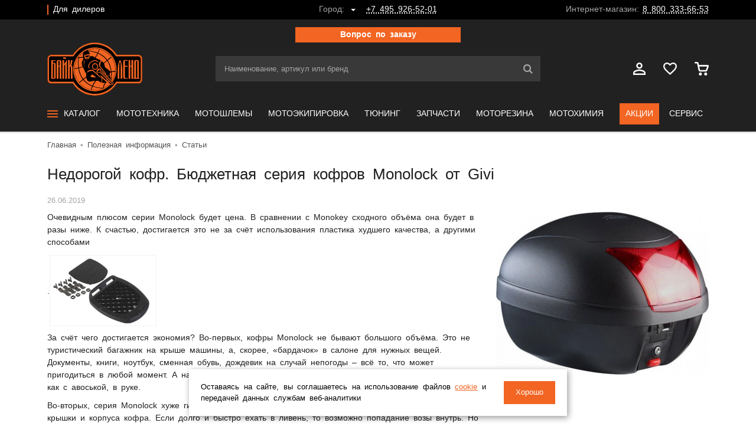

--- FILE ---
content_type: text/html; charset=UTF-8
request_url: https://bikeland.ru/info/articles/nedorogoy_kofr_byudzhetnaya_seriya_kofrov_monolock_ot_givi/
body_size: 28637
content:
<!DOCTYPE html>
<html  data-cookie-prefix="BITRIX_SM_BL_NEW" data-svg-path="/local/templates/2019/svg/all.svg?1688276285" lang="ru" prefix="og: http://ogp.me/ns#">
	<head>
		<title>Недорогой кофр. Бюджетная серия кофров Monolock от Givi | Байк Ленд</title>
		<meta http-equiv="Content-Type" content="text/html; charset=UTF-8" />
<meta name="robots" content="index,follow" />
<meta name="keywords" content="мотоновости, мотообзоры, мотостатьи, тесты мотоциклов" />
<meta name="description" content="Информация, обзоры техники и мотоновости Байк Ленд | Недорогой кофр. Бюджетная серия кофров Monolock от Givi" />
<link rel="canonical" href="https://bikeland.ru/info/articles/nedorogoy_kofr_byudzhetnaya_seriya_kofrov_monolock_ot_givi/" />
<script data-skip-moving="true">(function(w, d, n) {var cl = "bx-core";var ht = d.documentElement;var htc = ht ? ht.className : undefined;if (htc === undefined || htc.indexOf(cl) !== -1){return;}var ua = n.userAgent;if (/(iPad;)|(iPhone;)/i.test(ua)){cl += " bx-ios";}else if (/Windows/i.test(ua)){cl += ' bx-win';}else if (/Macintosh/i.test(ua)){cl += " bx-mac";}else if (/Linux/i.test(ua) && !/Android/i.test(ua)){cl += " bx-linux";}else if (/Android/i.test(ua)){cl += " bx-android";}cl += (/(ipad|iphone|android|mobile|touch)/i.test(ua) ? " bx-touch" : " bx-no-touch");cl += w.devicePixelRatio && w.devicePixelRatio >= 2? " bx-retina": " bx-no-retina";if (/AppleWebKit/.test(ua)){cl += " bx-chrome";}else if (/Opera/.test(ua)){cl += " bx-opera";}else if (/Firefox/.test(ua)){cl += " bx-firefox";}ht.className = htc ? htc + " " + cl : cl;})(window, document, navigator);</script>

<link href="/bitrix/js/intranet/intranet-common.min.css?168827490061199" type="text/css"  rel="stylesheet" />
<link href="/bitrix/cache/css/s1/2019/page_46c3742c658984e7f9f4e9ae9bc0c9e6/page_46c3742c658984e7f9f4e9ae9bc0c9e6_v1.css?17606075951542" type="text/css"  rel="stylesheet" />
<link href="/bitrix/cache/css/s1/2019/template_d4c2002ba36c0e15d136fcea953dc4d2/template_d4c2002ba36c0e15d136fcea953dc4d2_v1.css?1766490709195707" type="text/css"  data-template-style="true" rel="stylesheet" />






<script data-skip-moving="true">
mindbox = window.mindbox || function() { mindbox.queue.push(arguments); };
mindbox.queue = mindbox.queue || [];
mindbox('create', {
    firebaseMessagingSenderId: '194419991623',
});
mindbox('webpush.create');
</script>
<script data-skip-moving="true" src="https://api.mindbox.ru/scripts/v1/tracker.js" async></script>
<link rel="preload" as="font" type="font/woff2" href="/local/templates/2019/font/gothampro/normal.woff2" crossorigin><link rel="preload" as="font" type="font/woff2" href="/local/templates/2019/font/gothampro/light.woff2" crossorigin><link rel="preload" as="font" type="font/woff2" href="/local/templates/2019/font/gothampro/medium.woff2" crossorigin><link rel="preload" as="font" type="font/woff2" href="/local/templates/2019/font/gothampro/bold.woff2" crossorigin>
<meta name="viewport" content="width=device-width, initial-scale=1, maximum-scale=1, user-scalable=no">
<link rel="icon" type="image/x-icon" href="/favicon.ico">

<link rel="icon" type="image/png" sizes="32x32" href="/favicons/favicon-32x32.png">
<link rel="icon" type="image/png" sizes="16x16" href="/favicons/favicon-16x16.png">
<link rel="manifest" href="/favicons/site.webmanifest">
<link rel="mask-icon" href="/favicons/safari-pinned-tab.svg" color="#f26522">
<meta name="msapplication-TileColor" content="#212121">
<meta name="msapplication-config" content="/favicons/browserconfig.xml">
<meta name="theme-color" content="#ffffff">
<meta name="apple-mobile-web-app-title" content="Байк Ленд">
<meta name="application-name" content="Байк Ленд">

<link rel="icon" type="image/svg+xml" sizes="120x120" href="/favicons/favicon-120x120.svg">
<link rel="icon" type="image/png" sizes="96x96" href="/favicons/favicon-96x96.png">
<link rel="apple-touch-icon" sizes="192x192" href="/favicons/android-chrome-192x192.png">
<link rel="apple-touch-icon" sizes="512x512" href="/favicons/android-chrome-512x512.png">
<script type="application/ld+json">[
    {
        "@context": "https://schema.org",
        "@type": "WebSite",
        "url": "https://bikeland.ru/"
    },
    {
        "@context": "https://schema.org",
        "@type": "Organization",
        "@id": "https://bikeland.ru/info/contacts/#organization",
        "name": "ООО «Интер Трейд»",
        "alternateName": "Байк Ленд",
        "url": "https://bikeland.ru/",
        "logo": "https://bikeland.ru/local/templates/2019/svg/logo.svg",
        "contactPoint": {
            "@type": "ContactPoint",
            "telephone": "+7-800-333-66-53",
            "email": "store@bikeland.ru",
            "contactType": "customer service",
            "areaServed": "RU",
            "availableLanguage": "Russian"
        },
        "areaServed": [
            {
                "@type": "City",
                "name": "Москва"
            },
            {
                "@type": "City",
                "name": "Санкт-Петербург"
            },
            {
                "@type": "City",
                "name": "Екатеринбург"
            },
            {
                "@type": "City",
                "name": "Краснодар"
            },
            {
                "@type": "City",
                "name": "Ростов-на-Дону"
            },
            {
                "@type": "City",
                "name": "Нижний Новгород"
            },
            {
                "@type": "City",
                "name": "Новосибирск"
            },
            {
                "@type": "City",
                "name": "Красноярск"
            },
            {
                "@type": "City",
                "name": "Казань"
            }
        ],
        "sameAs": [
            "https://vk.com/bikelandru",
            "https://www.tiktok.com/@bikelandru",
            "https://t.me/bikelandru",
            "https://www.youtube.com/channel/UCQOInSzfegx0GO9myNIggSA",
            "https://rutube.ru/channel/25648486/videos/",
            "https://dzen.ru/bikelandru"
        ]
    }
]</script>
<script type="application/ld+json">[
    {
        "@context": "https://schema.org",
        "@type": "Article",
        "headline": "Недорогой кофр. Бюджетная серия кофров Monolock от Givi",
        "datePublished": "2019-06-26",
        "url": "https://bikeland.ru/info/articles/nedorogoy_kofr_byudzhetnaya_seriya_kofrov_monolock_ot_givi/",
        "image": {
            "@type": "ImageObject",
            "url": "https://bikeland.ru/upload/webp/100/upload/resize-cache/iblock/b65/cdb33bba40a0cb9f530984c46fe8e8fd/1168a9ab8a491cb9c01d5088b6bbd4927d.webp",
            "width": 700,
            "height": 538
        },
        "publisher": {
            "@type": "Organization",
            "@id": "https://bikeland.ru/info/contacts/#organization"
        },
        "dateModified": "2020-02-05",
        "description": "Информация, обзоры техники и мотоновости Байк Ленд | Недорогой кофр. Бюджетная серия кофров Monolock от Givi"
    }
]</script>

        <meta name="google-site-verification" content="VJOknr8rmLeeca_RJjBf_xIrIi26Z9GYpltYInyTxL4" />
								                <meta property="twitter:card" content="summary_large_image" />
        <meta property="og:site_name" content="bikeland.ru" />
        <meta property="vk:image" content="https://bikeland.ru/upload/webp/100/upload/resize-cache/iblock/b65/cdb33bba40a0cb9f530984c46fe8e8fd/1168a9ab8a491cb9c01d5088b6bbd4927d.webp" />
        <meta property="twitter:image" content="https://bikeland.ru/upload/webp/100/upload/resize-cache/iblock/b65/cdb33bba40a0cb9f530984c46fe8e8fd/1168a9ab8a491cb9c01d5088b6bbd4927d.webp" />
        <meta property="og:image" content="https://bikeland.ru/upload/webp/100/upload/resize-cache/iblock/b65/cdb33bba40a0cb9f530984c46fe8e8fd/1168a9ab8a491cb9c01d5088b6bbd4927d.webp"/>
        <meta property="og:image:width" content="700"/>
        <meta property="og:image:height" content="538"/>
        <meta property="og:title" content="Недорогой кофр. Бюджетная серия кофров Monolock от Givi | Байк Ленд" />
        <meta property="og:type" content="website" />
        <meta property="og:description" content="Информация, обзоры техники и мотоновости Байк Ленд | Недорогой кофр. Бюджетная серия кофров Monolock от Givi" />
        <meta property="og:url" content="https://bikeland.ru/info/articles/nedorogoy_kofr_byudzhetnaya_seriya_kofrov_monolock_ot_givi/" />
        	</head>
	<body  >
    <!-- Rating Mail.ru counter -->
        <noscript>
        <img src="https://vk.com/rtrg?p=VK-RTRG-716651-eXoVX" style="position:fixed; left:-999px;" alt="Наша группа Вконтакте"/>
    </noscript>
        <noscript>
        <div>
            <img src="https://top-fwz1.mail.ru/counter?id=3242202;js=na" style="border:0;position:absolute;left:-9999px;" alt="Top.Mail.Ru"/>
        </div>
    </noscript>
    <!-- //Rating Mail.ru counter -->
    <header class="header">
			<div class="header__top d-none d-md-block">
				<div class="container">
					<div class="row flex-nowrap no-gutters align-items-center justify-content-between">
						<div class="col-auto col-xl"><a class="menu-header" href="https://opt.bikeland.ru/" rel="nofollow">Для дилеров</a></div>
						<div class="col-auto"><!--'start_frame_cache_Gf1Br4'--><div class="header-top-info"><span class="header-top-info__text">Город:</span><span class="header-top-info__link js-city-modal-open"><span></span></span><a href="tel:+74959265201" class="header-top-info__phone">+7 495 926-52-01</a></div><!--'end_frame_cache_Gf1Br4'--></div>
						<div class="col-auto col-xl text-right">
							<div class="header-top-info">
								<span class="header-top-info__text">Интернет-магазин:</span>
								<a href="tel:88003336653" class="header-top-info__phone">8 800 333-66-53</a>
							</div>
						</div>
					</div>
				</div>
			</div>
			<div class="header__bottom">
				<div class="container">
					<div class="header__main">
						<div class="row align-items-center">
                                                            <div class="maxWidth col-lg-12 col-md-12 col-sm-12 container justify-content-center text-center">
                                    <div class="padding col-lg-3 col-md-3 col-sm-10 btn btn--normal container justify-content-center">
                                        <a class="js-modal" href="/local/ajax/form/?type=aut" data-content-type="ajax" data-product-name="">
                                            <span>Вопрос по заказу</span>
                                        </a>
                                    </div>
                                </div>
                            
                            							<div class="col col-md-auto d-lg-none">
								<div class="header-controls">
									<button class="header-controls__btn js-panel-left-open" data-target="js-menu">
										<svg class="icon">
			<use xlink:href="/local/templates/2019/svg/all.svg?1688276285#menu"></use>
		</svg>									</button>
								</div>
							</div>
							<div class="col-auto col-lg-3 header__logo"><a class="logo" href="/" title="Мотосалон Байк Ленд">
										<img src="/local/templates/2019/svg/logo.svg" alt="Мотосалон Байк Ленд">
                                        									</a></div>
                            <div class="order-2 order-md-1 col-md search search--hide js-head-search">
    <form action="/search/index.php" class="search__form" autocomplete="off">
        <input class="template-input" name="q" type="text" placeholder="Наименование, артикул или бренд" value="">
        <button type="submit"><svg class="icon icon--search">
			<use xlink:href="/local/templates/2019/svg/all.svg?1688276285#search"></use>
		</svg></button>
    </form>
</div>

                            <div class="order-1 order-md-2 col col-md-auto col-lg-3 text-right">
								<div class="header-controls"><a href="/personal/" class="header-controls__btn d-none d-md-inline-block">
										<svg class="icon icon--person">
			<use xlink:href="/local/templates/2019/svg/all.svg?1688276285#person"></use>
		</svg>									</a>
									<a href="/personal/favorites/" class="header-controls__btn d-none d-md-inline-block" onclick="ym(2803120,'reachGoal','v_izbrannoe');">
										<svg class="icon icon--favorite">
			<use xlink:href="/local/templates/2019/svg/all.svg?1688276285#favorite"></use>
		</svg>									</a><a href="/order/" class="header-controls__btn js-header-basket"><svg class="icon icon--cart">
			<use xlink:href="/local/templates/2019/svg/all.svg?1688276285#cart"></use>
		</svg><!--'start_frame_cache_p8GeLF'--><!--'end_frame_cache_p8GeLF'--></a></div>
							</div>						</div>
                                                    <div class="minWidth mt-2 col-lg-12 col-md-12 col-sm-12 container justify-content-center text-center">
                                <div class="padding col-lg-3 col-md-3 col-sm-12 btn btn--normal container justify-content-center">
                                    <a class="js-modal" href="/local/ajax/form/?type=aut" data-content-type="ajax" data-product-name="">
                                        <span>Вопрос по заказу</span>
                                    </a>
                                </div>
                            </div>
                        					</div>
					
					<div class="header__menu d-none d-lg-block">
                        <nav class="menu-main">
                            <div class="menu-main__item js-main-menu-item"><a class="menu-main__link" href="/catalog/">
                <svg class="icon icon--menu">
			<use xlink:href="/local/templates/2019/svg/all.svg?1688276285#menu"></use>
		</svg>                <span>Каталог</span>
                </a>                <div class="menu-main__content">
                <div class="container">                        <div class="menu-main-catalog">
                        <div class="menu-main-catalog__left"><a class="menu-main-catalog__title active js-main-menu-title" href="/catalog/motoshlemy/">
                                <span>Мотошлемы</span>
                                <svg class="icon icon--arr-bold-r">
			<use xlink:href="/local/templates/2019/svg/all.svg?1688276285#arr-bold-r"></use>
		</svg>                                </a><a class="menu-main-catalog__title js-main-menu-title" href="/catalog/motoekipirovka/">
                                <span>Мотоэкипировка</span>
                                <svg class="icon icon--arr-bold-r">
			<use xlink:href="/local/templates/2019/svg/all.svg?1688276285#arr-bold-r"></use>
		</svg>                                </a><a class="menu-main-catalog__title js-main-menu-title" href="/catalog/motoraskhodniki_i_z_ch/">
                                <span>Моторасходники и  З/Ч</span>
                                <svg class="icon icon--arr-bold-r">
			<use xlink:href="/local/templates/2019/svg/all.svg?1688276285#arr-bold-r"></use>
		</svg>                                </a><a class="menu-main-catalog__title js-main-menu-title" href="/catalog/motorezina/">
                                <span>Моторезина</span>
                                <svg class="icon icon--arr-bold-r">
			<use xlink:href="/local/templates/2019/svg/all.svg?1688276285#arr-bold-r"></use>
		</svg>                                </a><a class="menu-main-catalog__title js-main-menu-title" href="/catalog/tyuning_i_aksessuary/">
                                <span>Тюнинг и Аксессуары</span>
                                <svg class="icon icon--arr-bold-r">
			<use xlink:href="/local/templates/2019/svg/all.svg?1688276285#arr-bold-r"></use>
		</svg>                                </a><a class="menu-main-catalog__title js-main-menu-title" href="/catalog/motokhimiya/">
                                <span>Мотохимия</span>
                                <svg class="icon icon--arr-bold-r">
			<use xlink:href="/local/templates/2019/svg/all.svg?1688276285#arr-bold-r"></use>
		</svg>                                </a><a class="menu-main-catalog__title js-main-menu-title" href="/catalog/utsenennye_tovary/">
                                <span>Уцененные товары</span>
                                <svg class="icon icon--arr-bold-r">
			<use xlink:href="/local/templates/2019/svg/all.svg?1688276285#arr-bold-r"></use>
		</svg>                                </a><a class="menu-main-catalog__title js-main-menu-title" href="/catalog/zimnyaya-ekipirovka/">
                                <span>Зимняя экипировка</span>
                                <svg class="icon icon--arr-bold-r">
			<use xlink:href="/local/templates/2019/svg/all.svg?1688276285#arr-bold-r"></use>
		</svg>                                </a></div>
                        <div class="menu-main-catalog__right">                                <div class="menu-main-catalog__content js-main-menu-content active">
                                <div class="matrix matrix--big row flex-column flex-nowrap h-100 justify-content-between">
                                    <div class="matrix__item col-auto">
                                        <div class="row">
                                            <div class="col-4">
                                                <div class="matrix row">                                                    <div class="matrix__item col-12">
																		<span class="main-menu-link">
																			<a class="main-menu-link__area"
                                                                               href="/catalog/motoshlemy/motoshlemy_1/">
																				<span class="main-menu-link__pic"><img class="lazyload"
                                                                                               src="[data-uri]"
                                                                                               data-src="/upload/webp/100/upload/resize-cache/iblock/3ed/68a331cba0844c5cc300d388f2f37a12/119a24d1fdfc373d3a32a8b522498f42d9.webp"
                                                                                               alt="Мотошлемы"></span>
																				<span class="main-menu-link__text">Мотошлемы</span>
																			</a>
																		</span>
                                                    </div>                                                    <div class="matrix__item col-12">
																		<span class="main-menu-link">
																			<a class="main-menu-link__area"
                                                                               href="/catalog/motoshlemy/vizory_i_pinloki/">
																				<span class="main-menu-link__pic"><img class="lazyload"
                                                                                               src="[data-uri]"
                                                                                               data-src="/upload/webp/100/upload/resize-cache/iblock/9c2/68a331cba0844c5cc300d388f2f37a12/113a87a5789928a485a2b3d684de6b0c0d.webp"
                                                                                               alt="Визоры и пинлоки"></span>
																				<span class="main-menu-link__text">Визоры и пинлоки</span>
																			</a>
																		</span>
                                                    </div></div>
                                            </div>
                                            <div class="col-4">
                                                <div class="matrix row">                                                    <div class="matrix__item col-12">
																		<span class="main-menu-link">
																			<a class="main-menu-link__area"
                                                                               href="/catalog/motoshlemy/zapchasti_dlya_shlemov/">
																				<span class="main-menu-link__pic"><img class="lazyload"
                                                                                               src="[data-uri]"
                                                                                               data-src="/upload/webp/100/upload/resize-cache/iblock/3f8/68a331cba0844c5cc300d388f2f37a12/11a3b355e993da4126cfbb79e237776b2a.webp"
                                                                                               alt="Запчасти для шлемов"></span>
																				<span class="main-menu-link__text">Запчасти для шлемов</span>
																			</a>
																		</span>
                                                    </div></div>
                                            </div>
                                            <div class="col-4">
                                                <div class="matrix row">                                                    <div class="matrix__item col-12">
																		<span class="main-menu-link">
																			<a class="main-menu-link__area"
                                                                               href="/catalog/motoshlemy/krossovye_ochki/">
																				<span class="main-menu-link__pic"><img class="lazyload"
                                                                                               src="[data-uri]"
                                                                                               data-src="/upload/webp/100/upload/resize-cache/iblock/1bf/68a331cba0844c5cc300d388f2f37a12/111dd0eb79ab58938961657ae7d29b5d1d.webp"
                                                                                               alt="Кроссовые очки"></span>
																				<span class="main-menu-link__text">Кроссовые очки</span>
																			</a>
																		</span>
                                                    </div></div>
                                            </div>
                                        </div>
                                    </div></div>
                                </div>                                <div class="menu-main-catalog__content js-main-menu-content">
                                <div class="matrix matrix--big row flex-column flex-nowrap h-100 justify-content-between">
                                    <div class="matrix__item col-auto">
                                        <div class="row">
                                            <div class="col-4">
                                                <div class="matrix row">                                                    <div class="matrix__item col-12">
																		<span class="main-menu-link">
																			<a class="main-menu-link__area"
                                                                               href="/catalog/motoekipirovka/motokurtki/">
																				<span class="main-menu-link__pic"><img class="lazyload"
                                                                                               src="[data-uri]"
                                                                                               data-src="/upload/webp/100/upload/resize-cache/iblock/a9a/68a331cba0844c5cc300d388f2f37a12/1134d50e8e4e9171d5e0b3b8e211d866e7.webp"
                                                                                               alt="Мотокуртки"></span>
																				<span class="main-menu-link__text">Мотокуртки</span>
																			</a>
																		</span>
                                                    </div>                                                    <div class="matrix__item col-12">
																		<span class="main-menu-link">
																			<a class="main-menu-link__area"
                                                                               href="/catalog/motoekipirovka/motoshtany/">
																				<span class="main-menu-link__pic"><img class="lazyload"
                                                                                               src="[data-uri]"
                                                                                               data-src="/upload/webp/100/upload/resize-cache/iblock/2bc/68a331cba0844c5cc300d388f2f37a12/11ece59c9175d20382630d3f3e226e56fd.webp"
                                                                                               alt="Мотоштаны"></span>
																				<span class="main-menu-link__text">Мотоштаны</span>
																			</a>
																		</span>
                                                    </div>                                                    <div class="matrix__item col-12">
																		<span class="main-menu-link">
																			<a class="main-menu-link__area"
                                                                               href="/catalog/motoekipirovka/motoperchatki/">
																				<span class="main-menu-link__pic"><img class="lazyload"
                                                                                               src="[data-uri]"
                                                                                               data-src="/upload/webp/100/upload/resize-cache/iblock/b99/68a331cba0844c5cc300d388f2f37a12/1180f0443614145ff8ef9f22df82abb1ae.webp"
                                                                                               alt="Мотоперчатки"></span>
																				<span class="main-menu-link__text">Мотоперчатки</span>
																			</a>
																		</span>
                                                    </div>                                                    <div class="matrix__item col-12">
																		<span class="main-menu-link">
																			<a class="main-menu-link__area"
                                                                               href="/catalog/motoekipirovka/motoboty/">
																				<span class="main-menu-link__pic"><img class="lazyload"
                                                                                               src="[data-uri]"
                                                                                               data-src="/upload/webp/100/upload/resize-cache/iblock/396/68a331cba0844c5cc300d388f2f37a12/1107a08a25ff79c98f954ef9d346ad8713.webp"
                                                                                               alt="Мотоботы"></span>
																				<span class="main-menu-link__text">Мотоботы</span>
																			</a>
																		</span>
                                                    </div>                                                    <div class="matrix__item col-12">
																		<span class="main-menu-link">
																			<a class="main-menu-link__area"
                                                                               href="/catalog/motoekipirovka/motokombinezony/">
																				<span class="main-menu-link__pic"><img class="lazyload"
                                                                                               src="[data-uri]"
                                                                                               data-src="/upload/webp/100/upload/resize-cache/iblock/f70/68a331cba0844c5cc300d388f2f37a12/1198f22bec9c6e4b7cc888c235bdd8c532.webp"
                                                                                               alt="Мотокомбинезоны"></span>
																				<span class="main-menu-link__text">Мотокомбинезоны</span>
																			</a>
																		</span>
                                                    </div></div>
                                            </div>
                                            <div class="col-4">
                                                <div class="matrix row">                                                    <div class="matrix__item col-12">
																		<span class="main-menu-link">
																			<a class="main-menu-link__area"
                                                                               href="/catalog/motoekipirovka/motozashchita/">
																				<span class="main-menu-link__pic"><img class="lazyload"
                                                                                               src="[data-uri]"
                                                                                               data-src="/upload/webp/100/upload/resize-cache/iblock/b58/68a331cba0844c5cc300d388f2f37a12/11e009badb75142799c13bd7b342b548cd.webp"
                                                                                               alt="Мотозащита"></span>
																				<span class="main-menu-link__text">Мотозащита</span>
																			</a>
																		</span>
                                                    </div>                                                    <div class="matrix__item col-12">
																		<span class="main-menu-link">
																			<a class="main-menu-link__area"
                                                                               href="/catalog/motoekipirovka/podshlemniki/">
																				<span class="main-menu-link__pic"><img class="lazyload"
                                                                                               src="[data-uri]"
                                                                                               data-src="/upload/webp/100/upload/resize-cache/iblock/0ee/68a331cba0844c5cc300d388f2f37a12/11e04cfe2357ace5ad94255bfae770afd6.webp"
                                                                                               alt="Подшлемники"></span>
																				<span class="main-menu-link__text">Подшлемники</span>
																			</a>
																		</span>
                                                    </div>                                                    <div class="matrix__item col-12">
																		<span class="main-menu-link">
																			<a class="main-menu-link__area"
                                                                               href="/catalog/motoekipirovka/motodozhdeviki/">
																				<span class="main-menu-link__pic"><img class="lazyload"
                                                                                               src="[data-uri]"
                                                                                               data-src="/upload/webp/100/upload/resize-cache/iblock/926/68a331cba0844c5cc300d388f2f37a12/11fa2d5a8a51297712e718d14ca8928bcc.webp"
                                                                                               alt="Мотодождевики"></span>
																				<span class="main-menu-link__text">Мотодождевики</span>
																			</a>
																		</span>
                                                    </div>                                                    <div class="matrix__item col-12">
																		<span class="main-menu-link">
																			<a class="main-menu-link__area"
                                                                               href="/catalog/motoekipirovka/termobele/">
																				<span class="main-menu-link__pic"><img class="lazyload"
                                                                                               src="[data-uri]"
                                                                                               data-src="/upload/webp/100/upload/resize-cache/iblock/ea8/68a331cba0844c5cc300d388f2f37a12/112c4c3f12fa4515a62e250f70a12452d5.webp"
                                                                                               alt="Термобелье"></span>
																				<span class="main-menu-link__text">Термобелье</span>
																			</a>
																		</span>
                                                    </div>                                                    <div class="matrix__item col-12">
																		<span class="main-menu-link">
																			<a class="main-menu-link__area"
                                                                               href="/catalog/motoekipirovka/motogarnitury/">
																				<span class="main-menu-link__pic"><img class="lazyload"
                                                                                               src="[data-uri]"
                                                                                               data-src="/upload/webp/100/upload/resize-cache/iblock/645/68a331cba0844c5cc300d388f2f37a12/113e8eb395f78db5dcdf12d0d9c038f510.webp"
                                                                                               alt="Мотогарнитуры"></span>
																				<span class="main-menu-link__text">Мотогарнитуры</span>
																			</a>
																		</span>
                                                    </div></div>
                                            </div>
                                            <div class="col-4">
                                                <div class="matrix row">                                                    <div class="matrix__item col-12">
																		<span class="main-menu-link">
																			<a class="main-menu-link__area"
                                                                               href="/catalog/motoekipirovka/povsednevnaya_odezhda/">
																				<span class="main-menu-link__pic"><img class="lazyload"
                                                                                               src="[data-uri]"
                                                                                               data-src="/upload/webp/100/upload/resize-cache/iblock/24b/68a331cba0844c5cc300d388f2f37a12/11dbdfd17b18cb05b45888be159614f0cd.webp"
                                                                                               alt="Повседневная одежда"></span>
																				<span class="main-menu-link__text">Повседневная одежда</span>
																			</a>
																		</span>
                                                    </div>                                                    <div class="matrix__item col-12">
																		<span class="main-menu-link">
																			<a class="main-menu-link__area"
                                                                               href="/catalog/motoekipirovka/motosuveniry_i_aksessuary/">
																				<span class="main-menu-link__pic"><img class="lazyload"
                                                                                               src="[data-uri]"
                                                                                               data-src="/upload/webp/100/upload/resize-cache/iblock/8e8/68a331cba0844c5cc300d388f2f37a12/11e9bb11d5b45aa25fbe1089cd861572f2.webp"
                                                                                               alt="Мотосувениры и аксессуары"></span>
																				<span class="main-menu-link__text">Мотосувениры и аксессуары</span>
																			</a>
																		</span>
                                                    </div>                                                    <div class="matrix__item col-12">
																		<span class="main-menu-link">
																			<a class="main-menu-link__area"
                                                                               href="/catalog/motoekipirovka/sumki_i_ryukzaki/">
																				<span class="main-menu-link__pic"><img class="lazyload"
                                                                                               src="[data-uri]"
                                                                                               data-src="/upload/webp/100/upload/resize-cache/iblock/b46/68a331cba0844c5cc300d388f2f37a12/11d800b4385114b74cfc9767fbcbcf1282.webp"
                                                                                               alt="Сумки и рюкзаки"></span>
																				<span class="main-menu-link__text">Сумки и рюкзаки</span>
																			</a>
																		</span>
                                                    </div>                                                    <div class="matrix__item col-12">
																		<span class="main-menu-link">
																			<a class="main-menu-link__area"
                                                                               href="/catalog/motoekipirovka/dzhersi_i_futbolki/">
																				<span class="main-menu-link__pic"><img class="lazyload"
                                                                                               src="[data-uri]"
                                                                                               data-src="/upload/webp/100/upload/resize-cache/iblock/6f1/68a331cba0844c5cc300d388f2f37a12/111ba38ab4bdd954fbbf613a3b0e3cad25.webp"
                                                                                               alt="Джерси"></span>
																				<span class="main-menu-link__text">Джерси</span>
																			</a>
																		</span>
                                                    </div></div>
                                            </div>
                                        </div>
                                    </div></div>
                                </div>                                <div class="menu-main-catalog__content js-main-menu-content">
                                <div class="matrix matrix--big row flex-column flex-nowrap h-100 justify-content-between">
                                    <div class="matrix__item col-auto">
                                        <div class="row">
                                            <div class="col-4">
                                                <div class="matrix row">                                                    <div class="matrix__item col-12">
																		<span class="main-menu-link">
																			<a class="main-menu-link__area"
                                                                               href="/catalog/motoraskhodniki_i_z_ch/akkumulyatory/">
																				<span class="main-menu-link__pic"><img class="lazyload"
                                                                                               src="[data-uri]"
                                                                                               data-src="/upload/webp/100/upload/resize-cache/iblock/73b/68a331cba0844c5cc300d388f2f37a12/117dca36eb50b2887499c84f64755cf99f.webp"
                                                                                               alt="Аккумуляторы"></span>
																				<span class="main-menu-link__text">Аккумуляторы</span>
																			</a>
																		</span>
                                                    </div>                                                    <div class="matrix__item col-12">
																		<span class="main-menu-link">
																			<a class="main-menu-link__area"
                                                                               href="/catalog/motoraskhodniki_i_z_ch/diski_stsepleniya/">
																				<span class="main-menu-link__pic"><img class="lazyload"
                                                                                               src="[data-uri]"
                                                                                               data-src="/upload/webp/100/upload/resize-cache/iblock/702/68a331cba0844c5cc300d388f2f37a12/1188a7bf701d984c58be4a60ee715774bf.webp"
                                                                                               alt="Диски сцепления"></span>
																				<span class="main-menu-link__text">Диски сцепления</span>
																			</a>
																		</span>
                                                    </div>                                                    <div class="matrix__item col-12">
																		<span class="main-menu-link">
																			<a class="main-menu-link__area"
                                                                               href="/catalog/motoraskhodniki_i_z_ch/diski_tormoznye/">
																				<span class="main-menu-link__pic"><img class="lazyload"
                                                                                               src="[data-uri]"
                                                                                               data-src="/upload/webp/100/upload/resize-cache/iblock/73e/68a331cba0844c5cc300d388f2f37a12/11b12a1d04e81e5ed31eb56c3a15fbb360.webp"
                                                                                               alt="Диски тормозные"></span>
																				<span class="main-menu-link__text">Диски тормозные</span>
																			</a>
																		</span>
                                                    </div>                                                    <div class="matrix__item col-12">
																		<span class="main-menu-link">
																			<a class="main-menu-link__area"
                                                                               href="/catalog/motoraskhodniki_i_z_ch/zvezdy/">
																				<span class="main-menu-link__pic"><img class="lazyload"
                                                                                               src="[data-uri]"
                                                                                               data-src="/upload/webp/100/upload/resize-cache/iblock/5e8/68a331cba0844c5cc300d388f2f37a12/11621d2505f31fd04ae06802e73a2ef547.webp"
                                                                                               alt="Звезды"></span>
																				<span class="main-menu-link__text">Звезды</span>
																			</a>
																		</span>
                                                    </div>                                                    <div class="matrix__item col-12">
																		<span class="main-menu-link">
																			<a class="main-menu-link__area"
                                                                               href="/catalog/motoraskhodniki_i_z_ch/kolodki_tormoznye/">
																				<span class="main-menu-link__pic"><img class="lazyload"
                                                                                               src="[data-uri]"
                                                                                               data-src="/upload/webp/100/upload/resize-cache/iblock/130/68a331cba0844c5cc300d388f2f37a12/11f6016d5b524ad8df766fd486408b498b.webp"
                                                                                               alt="Колодки тормозные"></span>
																				<span class="main-menu-link__text">Колодки тормозные</span>
																			</a>
																		</span>
                                                    </div>                                                    <div class="matrix__item col-12">
																		<span class="main-menu-link">
																			<a class="main-menu-link__area"
                                                                               href="/catalog/motoraskhodniki_i_z_ch/salniki_pylniki_vilki/">
																				<span class="main-menu-link__pic"><img class="lazyload"
                                                                                               src="[data-uri]"
                                                                                               data-src="/upload/webp/100/upload/resize-cache/iblock/a71/68a331cba0844c5cc300d388f2f37a12/119500bda140a864f852199e37a068c438.webp"
                                                                                               alt="Сальники пыльники вилки"></span>
																				<span class="main-menu-link__text">Сальники пыльники вилки</span>
																			</a>
																		</span>
                                                    </div>                                                    <div class="matrix__item col-12">
																		<span class="main-menu-link">
																			<a class="main-menu-link__area"
                                                                               href="/catalog/motoraskhodniki_i_z_ch/svechi_zazhiganiya/">
																				<span class="main-menu-link__pic"><img class="lazyload"
                                                                                               src="[data-uri]"
                                                                                               data-src="/upload/webp/100/upload/resize-cache/iblock/e21/68a331cba0844c5cc300d388f2f37a12/11d2080465649f82a11fa35fb3901edc53.webp"
                                                                                               alt="Свечи зажигания"></span>
																				<span class="main-menu-link__text">Свечи зажигания</span>
																			</a>
																		</span>
                                                    </div></div>
                                            </div>
                                            <div class="col-4">
                                                <div class="matrix row">                                                    <div class="matrix__item col-12">
																		<span class="main-menu-link">
																			<a class="main-menu-link__area"
                                                                               href="/catalog/motoraskhodniki_i_z_ch/filtry_vozdushnye/">
																				<span class="main-menu-link__pic"><img class="lazyload"
                                                                                               src="[data-uri]"
                                                                                               data-src="/upload/webp/100/upload/resize-cache/iblock/2c0/68a331cba0844c5cc300d388f2f37a12/1103af92060e6db98eb5c16268ea8f6d44.webp"
                                                                                               alt="Фильтры воздушные"></span>
																				<span class="main-menu-link__text">Фильтры воздушные</span>
																			</a>
																		</span>
                                                    </div>                                                    <div class="matrix__item col-12">
																		<span class="main-menu-link">
																			<a class="main-menu-link__area"
                                                                               href="/catalog/motoraskhodniki_i_z_ch/filtry_maslyanye/">
																				<span class="main-menu-link__pic"><img class="lazyload"
                                                                                               src="[data-uri]"
                                                                                               data-src="/upload/webp/100/upload/resize-cache/iblock/5a4/68a331cba0844c5cc300d388f2f37a12/1198061bef6bc6a0fff4bc503c4c330ff5.webp"
                                                                                               alt="Фильтры масляные"></span>
																				<span class="main-menu-link__text">Фильтры масляные</span>
																			</a>
																		</span>
                                                    </div>                                                    <div class="matrix__item col-12">
																		<span class="main-menu-link">
																			<a class="main-menu-link__area"
                                                                               href="/catalog/motoraskhodniki_i_z_ch/filtry_toplivnye/">
																				<span class="main-menu-link__pic"><img class="lazyload"
                                                                                               src="[data-uri]"
                                                                                               data-src="/upload/webp/100/upload/resize-cache/iblock/928/68a331cba0844c5cc300d388f2f37a12/110a5ae1211583a320bb0167a25fab9983.webp"
                                                                                               alt="Фильтры топливные"></span>
																				<span class="main-menu-link__text">Фильтры топливные</span>
																			</a>
																		</span>
                                                    </div>                                                    <div class="matrix__item col-12">
																		<span class="main-menu-link">
																			<a class="main-menu-link__area"
                                                                               href="/catalog/motoraskhodniki_i_z_ch/tsepi/">
																				<span class="main-menu-link__pic"><img class="lazyload"
                                                                                               src="[data-uri]"
                                                                                               data-src="/upload/webp/100/upload/resize-cache/iblock/213/68a331cba0844c5cc300d388f2f37a12/11e85d8928af6761d25820f5d3497c491a.webp"
                                                                                               alt="Цепи"></span>
																				<span class="main-menu-link__text">Цепи</span>
																			</a>
																		</span>
                                                    </div>                                                    <div class="matrix__item col-12">
																		<span class="main-menu-link">
																			<a class="main-menu-link__area"
                                                                               href="/catalog/motoraskhodniki_i_z_ch/zerkala/">
																				<span class="main-menu-link__pic"><img class="lazyload"
                                                                                               src="[data-uri]"
                                                                                               data-src="/upload/webp/100/upload/resize-cache/iblock/589/68a331cba0844c5cc300d388f2f37a12/11fe777628c4033ea2e7857d5937ebbf3b.webp"
                                                                                               alt="Зеркала"></span>
																				<span class="main-menu-link__text">Зеркала</span>
																			</a>
																		</span>
                                                    </div>                                                    <div class="matrix__item col-12">
																		<span class="main-menu-link">
																			<a class="main-menu-link__area"
                                                                               href="/catalog/motoraskhodniki_i_z_ch/kolesa_i_oboda/">
																				<span class="main-menu-link__pic"><img class="lazyload"
                                                                                               src="[data-uri]"
                                                                                               data-src="/upload/webp/100/upload/resize-cache/iblock/451/68a331cba0844c5cc300d388f2f37a12/1138c92777f6955957146a98fd153bb110.webp"
                                                                                               alt="Обода и диски"></span>
																				<span class="main-menu-link__text">Обода и диски</span>
																			</a>
																		</span>
                                                    </div>                                                    <div class="matrix__item col-12">
																		<span class="main-menu-link">
																			<a class="main-menu-link__area"
                                                                               href="/catalog/motoraskhodniki_i_z_ch/rychagi/">
																				<span class="main-menu-link__pic"><img class="lazyload"
                                                                                               src="[data-uri]"
                                                                                               data-src="/upload/webp/100/upload/resize-cache/iblock/2a9/68a331cba0844c5cc300d388f2f37a12/11bcade11eed21b4b02ffccabc57c3eb78.webp"
                                                                                               alt="Рычаги"></span>
																				<span class="main-menu-link__text">Рычаги</span>
																			</a>
																		</span>
                                                    </div></div>
                                            </div>
                                            <div class="col-4">
                                                <div class="matrix row">                                                    <div class="matrix__item col-12">
																		<span class="main-menu-link">
																			<a class="main-menu-link__area"
                                                                               href="/catalog/motoraskhodniki_i_z_ch/svet_i_elektrika/">
																				<span class="main-menu-link__pic"><img class="lazyload"
                                                                                               src="[data-uri]"
                                                                                               data-src="/upload/webp/100/upload/resize-cache/iblock/14f/68a331cba0844c5cc300d388f2f37a12/11c01929e1bb88bf3b3f88984792a1e1c3.webp"
                                                                                               alt="Свет и электрика"></span>
																				<span class="main-menu-link__text">Свет и электрика</span>
																			</a>
																		</span>
                                                    </div>                                                    <div class="matrix__item col-12">
																		<span class="main-menu-link">
																			<a class="main-menu-link__area"
                                                                               href="/catalog/motoraskhodniki_i_z_ch/trosiki/">
																				<span class="main-menu-link__pic"><img class="lazyload"
                                                                                               src="[data-uri]"
                                                                                               data-src="/upload/webp/100/upload/resize-cache/iblock/a42/68a331cba0844c5cc300d388f2f37a12/1198eb69d3734b4f1dd8f9f16497022710.webp"
                                                                                               alt="Тросики"></span>
																				<span class="main-menu-link__text">Тросики</span>
																			</a>
																		</span>
                                                    </div>                                                    <div class="matrix__item col-12">
																		<span class="main-menu-link">
																			<a class="main-menu-link__area"
                                                                               href="/catalog/motoraskhodniki_i_z_ch/shlangi/">
																				<span class="main-menu-link__pic"><img class="lazyload"
                                                                                               src="[data-uri]"
                                                                                               data-src="/upload/webp/100/upload/resize-cache/iblock/187/68a331cba0844c5cc300d388f2f37a12/11101828cefd90cbb6758f248d37791a59.webp"
                                                                                               alt="Шланги"></span>
																				<span class="main-menu-link__text">Шланги</span>
																			</a>
																		</span>
                                                    </div>                                                    <div class="matrix__item col-12">
																		<span class="main-menu-link">
																			<a class="main-menu-link__area"
                                                                               href="/catalog/motoraskhodniki_i_z_ch/dempfery_rulevye/">
																				<span class="main-menu-link__pic"><img class="lazyload"
                                                                                               src="[data-uri]"
                                                                                               data-src="/upload/webp/100/upload/resize-cache/iblock/ab6/68a331cba0844c5cc300d388f2f37a12/1146a0a5162cdd0f729dde463f302c08af.webp"
                                                                                               alt="Демпферы рулевые"></span>
																				<span class="main-menu-link__text">Демпферы рулевые</span>
																			</a>
																		</span>
                                                    </div>                                                    <div class="matrix__item col-12">
																		<span class="main-menu-link">
																			<a class="main-menu-link__area"
                                                                               href="/catalog/motoraskhodniki_i_z_ch/podshipniki/">
																				<span class="main-menu-link__pic"><img class="lazyload"
                                                                                               src="[data-uri]"
                                                                                               data-src="/upload/webp/100/upload/resize-cache/iblock/204/68a331cba0844c5cc300d388f2f37a12/1152b72bf64b305e079756ce428c6ce8d8.webp"
                                                                                               alt="Подшипники"></span>
																				<span class="main-menu-link__text">Подшипники</span>
																			</a>
																		</span>
                                                    </div>                                                    <div class="matrix__item col-12">
																		<span class="main-menu-link">
																			<a class="main-menu-link__area"
                                                                               href="/catalog/motoraskhodniki_i_z_ch/prochie_zapchasti/">
																				<span class="main-menu-link__pic"><img class="lazyload"
                                                                                               src="[data-uri]"
                                                                                               data-src="/upload/webp/100/upload/resize-cache/iblock/c51/68a331cba0844c5cc300d388f2f37a12/1141917e616ca6cb194b0deb0b46a0ad69.webp"
                                                                                               alt="Прочие запчасти"></span>
																				<span class="main-menu-link__text">Прочие запчасти</span>
																			</a>
																		</span>
                                                    </div></div>
                                            </div>
                                        </div>
                                    </div></div>
                                </div>                                <div class="menu-main-catalog__content js-main-menu-content">
                                <div class="matrix matrix--big row flex-column flex-nowrap h-100 justify-content-between">
                                    <div class="matrix__item col-auto">
                                        <div class="row">
                                            <div class="col-4">
                                                <div class="matrix row">                                                    <div class="matrix__item col-12">
																		<span class="main-menu-link">
																			<a class="main-menu-link__area"
                                                                               href="/catalog/motorezina/motoshiny_i_motopokryshki/">
																				<span class="main-menu-link__pic"><img class="lazyload"
                                                                                               src="[data-uri]"
                                                                                               data-src="/upload/webp/100/upload/resize-cache/iblock/2e8/68a331cba0844c5cc300d388f2f37a12/11b8703a464688b1a85bc13e891c7ad297.webp"
                                                                                               alt="Мотошины и мотопокрышки"></span>
																				<span class="main-menu-link__text">Мотошины и мотопокрышки</span>
																			</a>
																		</span>
                                                    </div></div>
                                            </div>
                                            <div class="col-4">
                                                <div class="matrix row">                                                    <div class="matrix__item col-12">
																		<span class="main-menu-link">
																			<a class="main-menu-link__area"
                                                                               href="/catalog/motorezina/kamery_i_mussy/">
																				<span class="main-menu-link__pic"><img class="lazyload"
                                                                                               src="[data-uri]"
                                                                                               data-src="/upload/webp/100/upload/resize-cache/iblock/8b3/68a331cba0844c5cc300d388f2f37a12/11546f10a654a5b10e942d8dd59bef6c7a.webp"
                                                                                               alt="Камеры и муссы"></span>
																				<span class="main-menu-link__text">Камеры и муссы</span>
																			</a>
																		</span>
                                                    </div></div>
                                            </div>
                                            <div class="col-4">
                                                <div class="matrix row"></div>
                                            </div>
                                        </div>
                                    </div></div>
                                </div>                                <div class="menu-main-catalog__content js-main-menu-content">
                                <div class="matrix matrix--big row flex-column flex-nowrap h-100 justify-content-between">
                                    <div class="matrix__item col-auto">
                                        <div class="row">
                                            <div class="col-4">
                                                <div class="matrix row">                                                    <div class="matrix__item col-12">
																		<span class="main-menu-link">
																			<a class="main-menu-link__area"
                                                                               href="/catalog/tyuning_i_aksessuary/vetrovye_stekla/">
																				<span class="main-menu-link__pic"><img class="lazyload"
                                                                                               src="[data-uri]"
                                                                                               data-src="/upload/webp/100/upload/resize-cache/iblock/070/68a331cba0844c5cc300d388f2f37a12/11c1083f55d8533acb2aa2ba55adddcbf5.webp"
                                                                                               alt="Ветровые стекла"></span>
																				<span class="main-menu-link__text">Ветровые стекла</span>
																			</a>
																		</span>
                                                    </div>                                                    <div class="matrix__item col-12">
																		<span class="main-menu-link">
																			<a class="main-menu-link__area"
                                                                               href="/catalog/tyuning_i_aksessuary/glushiteli/">
																				<span class="main-menu-link__pic"><img class="lazyload"
                                                                                               src="[data-uri]"
                                                                                               data-src="/upload/webp/100/upload/resize-cache/iblock/04c/68a331cba0844c5cc300d388f2f37a12/1163d3a4e5467ce97ecebfa5fe35c8eeee.webp"
                                                                                               alt="Глушители"></span>
																				<span class="main-menu-link__text">Глушители</span>
																			</a>
																		</span>
                                                    </div>                                                    <div class="matrix__item col-12">
																		<span class="main-menu-link">
																			<a class="main-menu-link__area"
                                                                               href="/catalog/tyuning_i_aksessuary/dugi_i_slaydery/">
																				<span class="main-menu-link__pic"><img class="lazyload"
                                                                                               src="[data-uri]"
                                                                                               data-src="/upload/webp/100/upload/resize-cache/iblock/55e/68a331cba0844c5cc300d388f2f37a12/11bfca81cf457d8a8850a11f3de88025c8.webp"
                                                                                               alt="Дуги и слайдеры"></span>
																				<span class="main-menu-link__text">Дуги и слайдеры</span>
																			</a>
																		</span>
                                                    </div>                                                    <div class="matrix__item col-12">
																		<span class="main-menu-link">
																			<a class="main-menu-link__area"
                                                                               href="/catalog/tyuning_i_aksessuary/zashchitnye_aksessuary/">
																				<span class="main-menu-link__pic"><img class="lazyload"
                                                                                               src="[data-uri]"
                                                                                               data-src="/upload/webp/100/upload/resize-cache/iblock/32a/68a331cba0844c5cc300d388f2f37a12/11d0e0e5cf599387b140fb9f34ea5d1ae2.webp"
                                                                                               alt="Защитные аксессуары"></span>
																				<span class="main-menu-link__text">Защитные аксессуары</span>
																			</a>
																		</span>
                                                    </div></div>
                                            </div>
                                            <div class="col-4">
                                                <div class="matrix row">                                                    <div class="matrix__item col-12">
																		<span class="main-menu-link">
																			<a class="main-menu-link__area"
                                                                               href="/catalog/tyuning_i_aksessuary/motokofry_i_sumki/">
																				<span class="main-menu-link__pic"><img class="lazyload"
                                                                                               src="[data-uri]"
                                                                                               data-src="/upload/webp/100/upload/resize-cache/iblock/c2a/68a331cba0844c5cc300d388f2f37a12/110e3a5c0be81f94e55a1666b1546c6783.webp"
                                                                                               alt="Мотокофры и сумки"></span>
																				<span class="main-menu-link__text">Мотокофры и сумки</span>
																			</a>
																		</span>
                                                    </div>                                                    <div class="matrix__item col-12">
																		<span class="main-menu-link">
																			<a class="main-menu-link__area"
                                                                               href="/catalog/tyuning_i_aksessuary/nakleyki_i_grafika/">
																				<span class="main-menu-link__pic"><img class="lazyload"
                                                                                               src="[data-uri]"
                                                                                               data-src="/upload/webp/100/upload/resize-cache/iblock/0c5/68a331cba0844c5cc300d388f2f37a12/118c4b3be5a9c087caa9ba891a0f50b326.webp"
                                                                                               alt="Наклейки и графика"></span>
																				<span class="main-menu-link__text">Наклейки и графика</span>
																			</a>
																		</span>
                                                    </div>                                                    <div class="matrix__item col-12">
																		<span class="main-menu-link">
																			<a class="main-menu-link__area"
                                                                               href="/catalog/tyuning_i_aksessuary/protivougonnye_sistemy/">
																				<span class="main-menu-link__pic"><img class="lazyload"
                                                                                               src="[data-uri]"
                                                                                               data-src="/upload/webp/100/upload/resize-cache/iblock/54b/68a331cba0844c5cc300d388f2f37a12/11b3d671d11e6c565907d202b0eef0e509.webp"
                                                                                               alt="Противоугонные системы"></span>
																				<span class="main-menu-link__text">Противоугонные системы</span>
																			</a>
																		</span>
                                                    </div>                                                    <div class="matrix__item col-12">
																		<span class="main-menu-link">
																			<a class="main-menu-link__area"
                                                                               href="/catalog/tyuning_i_aksessuary/ruchki_rulya_i_gripsy/">
																				<span class="main-menu-link__pic"><img class="lazyload"
                                                                                               src="[data-uri]"
                                                                                               data-src="/upload/webp/100/upload/resize-cache/iblock/d53/68a331cba0844c5cc300d388f2f37a12/11fc90ae15a9417a3500fe7c3f1c0725dc.webp"
                                                                                               alt="Ручки руля и грипсы"></span>
																				<span class="main-menu-link__text">Ручки руля и грипсы</span>
																			</a>
																		</span>
                                                    </div></div>
                                            </div>
                                            <div class="col-4">
                                                <div class="matrix row">                                                    <div class="matrix__item col-12">
																		<span class="main-menu-link">
																			<a class="main-menu-link__area"
                                                                               href="/catalog/tyuning_i_aksessuary/sidenya_i_spinki/">
																				<span class="main-menu-link__pic"><img class="lazyload"
                                                                                               src="[data-uri]"
                                                                                               data-src="/upload/webp/100/upload/resize-cache/iblock/4c2/68a331cba0844c5cc300d388f2f37a12/11bc6d63a46248f809fd506d379217e46b.webp"
                                                                                               alt="Сиденья и спинки"></span>
																				<span class="main-menu-link__text">Сиденья и спинки</span>
																			</a>
																		</span>
                                                    </div>                                                    <div class="matrix__item col-12">
																		<span class="main-menu-link">
																			<a class="main-menu-link__area"
                                                                               href="/catalog/tyuning_i_aksessuary/chekhly/">
																				<span class="main-menu-link__pic"><img class="lazyload"
                                                                                               src="[data-uri]"
                                                                                               data-src="/upload/webp/100/upload/resize-cache/iblock/3a7/68a331cba0844c5cc300d388f2f37a12/1198049357410cf06b0ccdd258724cd26f.webp"
                                                                                               alt="Чехлы"></span>
																				<span class="main-menu-link__text">Чехлы</span>
																			</a>
																		</span>
                                                    </div>                                                    <div class="matrix__item col-12">
																		<span class="main-menu-link">
																			<a class="main-menu-link__area"
                                                                               href="/catalog/tyuning_i_aksessuary/prochie_aksessuary/">
																				<span class="main-menu-link__pic"><img class="lazyload"
                                                                                               src="[data-uri]"
                                                                                               data-src="/upload/webp/100/upload/resize-cache/iblock/460/68a331cba0844c5cc300d388f2f37a12/11badf1ca675e1b59376dccb4bea121495.webp"
                                                                                               alt="Прочие аксессуары"></span>
																				<span class="main-menu-link__text">Прочие аксессуары</span>
																			</a>
																		</span>
                                                    </div></div>
                                            </div>
                                        </div>
                                    </div></div>
                                </div>                                <div class="menu-main-catalog__content js-main-menu-content">
                                <div class="matrix matrix--big row flex-column flex-nowrap h-100 justify-content-between">
                                    <div class="matrix__item col-auto">
                                        <div class="row">
                                            <div class="col-4">
                                                <div class="matrix row">                                                    <div class="matrix__item col-12">
																		<span class="main-menu-link">
																			<a class="main-menu-link__area"
                                                                               href="/catalog/motokhimiya/antifriz/">
																				<span class="main-menu-link__pic"><img class="lazyload"
                                                                                               src="[data-uri]"
                                                                                               data-src="/upload/webp/100/upload/resize-cache/iblock/91d/68a331cba0844c5cc300d388f2f37a12/11d1684240a484ee53621375f6f3813a33.webp"
                                                                                               alt="Антифриз"></span>
																				<span class="main-menu-link__text">Антифриз</span>
																			</a>
																		</span>
                                                    </div>                                                    <div class="matrix__item col-12">
																		<span class="main-menu-link">
																			<a class="main-menu-link__area"
                                                                               href="/catalog/motokhimiya/maslo_vilochnoe/">
																				<span class="main-menu-link__pic"><img class="lazyload"
                                                                                               src="[data-uri]"
                                                                                               data-src="/upload/webp/100/upload/resize-cache/iblock/4cf/68a331cba0844c5cc300d388f2f37a12/1177393c29d2db6d50309aae77e63a0d55.webp"
                                                                                               alt="Масло вилочное"></span>
																				<span class="main-menu-link__text">Масло вилочное</span>
																			</a>
																		</span>
                                                    </div>                                                    <div class="matrix__item col-12">
																		<span class="main-menu-link">
																			<a class="main-menu-link__area"
                                                                               href="/catalog/motokhimiya/maslo_motornoe/">
																				<span class="main-menu-link__pic"><img class="lazyload"
                                                                                               src="[data-uri]"
                                                                                               data-src="/upload/webp/100/upload/resize-cache/iblock/67a/68a331cba0844c5cc300d388f2f37a12/11287b6c12004911b64c33a46bec040198.webp"
                                                                                               alt="Масло моторное"></span>
																				<span class="main-menu-link__text">Масло моторное</span>
																			</a>
																		</span>
                                                    </div></div>
                                            </div>
                                            <div class="col-4">
                                                <div class="matrix row">                                                    <div class="matrix__item col-12">
																		<span class="main-menu-link">
																			<a class="main-menu-link__area"
                                                                               href="/catalog/motokhimiya/maslo_transmissionnoe/">
																				<span class="main-menu-link__pic"><img class="lazyload"
                                                                                               src="[data-uri]"
                                                                                               data-src="/upload/webp/100/upload/resize-cache/iblock/a4f/68a331cba0844c5cc300d388f2f37a12/1124a366c86a0bd17f7a336af1f3810100.webp"
                                                                                               alt="Масло трансмиссионное"></span>
																				<span class="main-menu-link__text">Масло трансмиссионное</span>
																			</a>
																		</span>
                                                    </div>                                                    <div class="matrix__item col-12">
																		<span class="main-menu-link">
																			<a class="main-menu-link__area"
                                                                               href="/catalog/motokhimiya/smazki_dlya_tsepi/">
																				<span class="main-menu-link__pic"><img class="lazyload"
                                                                                               src="[data-uri]"
                                                                                               data-src="/upload/webp/100/upload/resize-cache/iblock/5d3/68a331cba0844c5cc300d388f2f37a12/11dd2046c4923fa7a76e3124ec80e122c0.webp"
                                                                                               alt="Смазки для цепи"></span>
																				<span class="main-menu-link__text">Смазки для цепи</span>
																			</a>
																		</span>
                                                    </div></div>
                                            </div>
                                            <div class="col-4">
                                                <div class="matrix row">                                                    <div class="matrix__item col-12">
																		<span class="main-menu-link">
																			<a class="main-menu-link__area"
                                                                               href="/catalog/motokhimiya/tormoznaya_zhidkost/">
																				<span class="main-menu-link__pic"><img class="lazyload"
                                                                                               src="[data-uri]"
                                                                                               data-src="/upload/webp/100/upload/resize-cache/iblock/530/68a331cba0844c5cc300d388f2f37a12/11dca293cee7d6f05f9edc1a3f1ec30f4e.webp"
                                                                                               alt="Тормозная жидкость"></span>
																				<span class="main-menu-link__text">Тормозная жидкость</span>
																			</a>
																		</span>
                                                    </div>                                                    <div class="matrix__item col-12">
																		<span class="main-menu-link">
																			<a class="main-menu-link__area"
                                                                               href="/catalog/motokhimiya/motokhimiya_prochaya/">
																				<span class="main-menu-link__pic"><img class="lazyload"
                                                                                               src="[data-uri]"
                                                                                               data-src="/upload/webp/100/upload/resize-cache/iblock/e50/68a331cba0844c5cc300d388f2f37a12/11363e00262a2658884512a8da410f49d6.webp"
                                                                                               alt="Мотохимия прочая"></span>
																				<span class="main-menu-link__text">Мотохимия прочая</span>
																			</a>
																		</span>
                                                    </div></div>
                                            </div>
                                        </div>
                                    </div></div>
                                </div>                                <div class="menu-main-catalog__content js-main-menu-content">
                                <div class="matrix matrix--big row flex-column flex-nowrap h-100 justify-content-between">
                                    <div class="matrix__item col-auto">
                                        <div class="row">
                                            <div class="col-4">
                                                <div class="matrix row">                                                    <div class="matrix__item col-12">
																		<span class="main-menu-link">
																			<a class="main-menu-link__area"
                                                                               href="/catalog/utsenennye_tovary/utsenka_motoekipirovki/">
																				<span class="main-menu-link__pic"><img class="lazyload"
                                                                                               src="[data-uri]"
                                                                                               data-src="/upload/webp/100/upload/resize-cache/iblock/ce4/68a331cba0844c5cc300d388f2f37a12/1121e525ad0b568f9879370c51454168e9.webp"
                                                                                               alt="Уценка мотоэкипировки"></span>
																				<span class="main-menu-link__text">Уценка мотоэкипировки</span>
																			</a>
																		</span>
                                                    </div></div>
                                            </div>
                                            <div class="col-4">
                                                <div class="matrix row">                                                    <div class="matrix__item col-12">
																		<span class="main-menu-link">
																			<a class="main-menu-link__area"
                                                                               href="/catalog/utsenennye_tovary/utsenka_motozapchastey/">
																				<span class="main-menu-link__pic"><img class="lazyload"
                                                                                               src="[data-uri]"
                                                                                               data-src="/upload/webp/100/upload/resize-cache/iblock/4f2/68a331cba0844c5cc300d388f2f37a12/1121e525ad0b568f9879370c51454168e9.webp"
                                                                                               alt="Уценка мотозапчастей"></span>
																				<span class="main-menu-link__text">Уценка мотозапчастей</span>
																			</a>
																		</span>
                                                    </div></div>
                                            </div>
                                            <div class="col-4">
                                                <div class="matrix row"></div>
                                            </div>
                                        </div>
                                    </div></div>
                                </div></div>
                        </div></div>
                </div></div>            <div class="menu-main__item"><a class="menu-main__link" href="/mototekhnika/">
                                <span>Мототехника</span>
                </a>                <div class="menu-main__content">
                <div class="container">                        <div class="menu-main-section">
                        <div class="matrix matrix--big row flex-column flex-nowrap w-100 h-100 justify-content-between">
                            <div class="matrix__item col-auto">
                                <div class="row">
                                    <div class="col-3">
                                        <div class="matrix row"><div class="matrix__item col-12">
															<span class="main-menu-link">
																<a class="main-menu-link__area"
                                                                   href="/mototekhnika/motorcycles/">
																	<span class="main-menu-link__pic"><img class="lazyload"
                                                                                   src="[data-uri]"
                                                                                   data-src="/upload/webp/100/upload/resize-cache/iblock/89d/7dh9lpl2zm0piy8qjdx0wsrefa3ry2g2/68a331cba0844c5cc300d388f2f37a12/11supmot.webp"
                                                                                   alt="Новые мотоциклы"></span>
																	<span class="main-menu-link__text">Новые мотоциклы</span>
																</a><span class="main-menu-link__childs"><span class="main-menu-link__child">
                                                                        <a href="/mototekhnika/motorcycles/husqvarna/">Husqvarna</a>
                                                                        </span><span class="main-menu-link__child">
                                                                        <a href="/mototekhnika/motorcycles/bse/">BSE</a>
                                                                        </span><span class="main-menu-link__child">
                                                                        <a href="/mototekhnika/motorcycles/sym/">SYM</a>
                                                                        </span></span></span>
                                                </div>
                                            </div></div><div class="col-3"><div class="matrix row"><div class="matrix__item col-12">
															<span class="main-menu-link">
																<a class="main-menu-link__area"
                                                                   href="/mototekhnika/usedmotorcycles/">
																	<span class="main-menu-link__pic"><img class="lazyload"
                                                                                   src="[data-uri]"
                                                                                   data-src="/upload/webp/100/upload/resize-cache/iblock/d18/68a331cba0844c5cc300d388f2f37a12/11b55eb3b8f8467a7699a364bb2a3d0c2a.webp"
                                                                                   alt="С пробегом"></span>
																	<span class="main-menu-link__text">С пробегом</span>
																</a></span>
                                                </div>
                                            </div></div><div class="col-3"><div class="matrix row">                                            </div>
                                        </div>
                                </div>
                            </div></div>
                        </div></div>
                </div></div>            <div class="menu-main__item"><a class="menu-main__link" href="/catalog/motoshlemy/">
                                <span>Мотошлемы</span>
                </a>                <div class="menu-main__content">
                <div class="container">                        <div class="menu-main-section">
                        <div class="matrix matrix--big row flex-column flex-nowrap w-100 h-100 justify-content-between">
                            <div class="matrix__item col-auto">
                                <div class="row">
                                    <div class="col-3">
                                        <div class="matrix row"><div class="matrix__item col-12">
															<span class="main-menu-link">
																<a class="main-menu-link__area"
                                                                   href="/catalog/motoshlemy/motoshlemy_1/">
																	<span class="main-menu-link__pic"><img class="lazyload"
                                                                                   src="[data-uri]"
                                                                                   data-src="/upload/webp/100/upload/resize-cache/iblock/3ed/68a331cba0844c5cc300d388f2f37a12/119a24d1fdfc373d3a32a8b522498f42d9.webp"
                                                                                   alt="Мотошлемы"></span>
																	<span class="main-menu-link__text">Мотошлемы</span>
																</a></span>
                                                </div>
                                            </div></div><div class="col-3"><div class="matrix row"><div class="matrix__item col-12">
															<span class="main-menu-link">
																<a class="main-menu-link__area"
                                                                   href="/catalog/motoshlemy/vizory_i_pinloki/">
																	<span class="main-menu-link__pic"><img class="lazyload"
                                                                                   src="[data-uri]"
                                                                                   data-src="/upload/webp/100/upload/resize-cache/iblock/9c2/68a331cba0844c5cc300d388f2f37a12/113a87a5789928a485a2b3d684de6b0c0d.webp"
                                                                                   alt="Визоры и пинлоки"></span>
																	<span class="main-menu-link__text">Визоры и пинлоки</span>
																</a></span>
                                                </div>
                                            </div></div><div class="col-3"><div class="matrix row"><div class="matrix__item col-12">
															<span class="main-menu-link">
																<a class="main-menu-link__area"
                                                                   href="/catalog/motoshlemy/zapchasti_dlya_shlemov/">
																	<span class="main-menu-link__pic"><img class="lazyload"
                                                                                   src="[data-uri]"
                                                                                   data-src="/upload/webp/100/upload/resize-cache/iblock/3f8/68a331cba0844c5cc300d388f2f37a12/11a3b355e993da4126cfbb79e237776b2a.webp"
                                                                                   alt="Запчасти для шлемов"></span>
																	<span class="main-menu-link__text">Запчасти для шлемов</span>
																</a></span>
                                                </div>
                                            </div></div><div class="col-3"><div class="matrix row"><div class="matrix__item col-12">
															<span class="main-menu-link">
																<a class="main-menu-link__area"
                                                                   href="/catalog/motoshlemy/krossovye_ochki/">
																	<span class="main-menu-link__pic"><img class="lazyload"
                                                                                   src="[data-uri]"
                                                                                   data-src="/upload/webp/100/upload/resize-cache/iblock/1bf/68a331cba0844c5cc300d388f2f37a12/111dd0eb79ab58938961657ae7d29b5d1d.webp"
                                                                                   alt="Кроссовые очки"></span>
																	<span class="main-menu-link__text">Кроссовые очки</span>
																</a></span>
                                                </div>
                                                                                        </div>
                                        </div>
                                </div>
                            </div></div>
                        </div></div>
                </div></div>            <div class="menu-main__item"><a class="menu-main__link" href="/catalog/motoekipirovka/">
                                <span>Мотоэкипировка</span>
                </a>                <div class="menu-main__content">
                <div class="container">                        <div class="menu-main-section">
                        <div class="matrix matrix--big row flex-column flex-nowrap w-100 h-100 justify-content-between">
                            <div class="matrix__item col-auto">
                                <div class="row">
                                    <div class="col-3">
                                        <div class="matrix row"><div class="matrix__item col-12">
															<span class="main-menu-link">
																<a class="main-menu-link__area"
                                                                   href="/catalog/motoekipirovka/motokurtki/">
																	<span class="main-menu-link__pic"><img class="lazyload"
                                                                                   src="[data-uri]"
                                                                                   data-src="/upload/webp/100/upload/resize-cache/iblock/a9a/68a331cba0844c5cc300d388f2f37a12/1134d50e8e4e9171d5e0b3b8e211d866e7.webp"
                                                                                   alt="Мотокуртки"></span>
																	<span class="main-menu-link__text">Мотокуртки</span>
																</a></span>
                                                </div>
                                            <div class="matrix__item col-12">
															<span class="main-menu-link">
																<a class="main-menu-link__area"
                                                                   href="/catalog/motoekipirovka/motoshtany/">
																	<span class="main-menu-link__pic"><img class="lazyload"
                                                                                   src="[data-uri]"
                                                                                   data-src="/upload/webp/100/upload/resize-cache/iblock/2bc/68a331cba0844c5cc300d388f2f37a12/11ece59c9175d20382630d3f3e226e56fd.webp"
                                                                                   alt="Мотоштаны"></span>
																	<span class="main-menu-link__text">Мотоштаны</span>
																</a></span>
                                                </div>
                                            <div class="matrix__item col-12">
															<span class="main-menu-link">
																<a class="main-menu-link__area"
                                                                   href="/catalog/motoekipirovka/motoperchatki/">
																	<span class="main-menu-link__pic"><img class="lazyload"
                                                                                   src="[data-uri]"
                                                                                   data-src="/upload/webp/100/upload/resize-cache/iblock/b99/68a331cba0844c5cc300d388f2f37a12/1180f0443614145ff8ef9f22df82abb1ae.webp"
                                                                                   alt="Мотоперчатки"></span>
																	<span class="main-menu-link__text">Мотоперчатки</span>
																</a></span>
                                                </div>
                                            <div class="matrix__item col-12">
															<span class="main-menu-link">
																<a class="main-menu-link__area"
                                                                   href="/catalog/motoekipirovka/motoboty/">
																	<span class="main-menu-link__pic"><img class="lazyload"
                                                                                   src="[data-uri]"
                                                                                   data-src="/upload/webp/100/upload/resize-cache/iblock/396/68a331cba0844c5cc300d388f2f37a12/1107a08a25ff79c98f954ef9d346ad8713.webp"
                                                                                   alt="Мотоботы"></span>
																	<span class="main-menu-link__text">Мотоботы</span>
																</a></span>
                                                </div>
                                            </div></div><div class="col-3"><div class="matrix row"><div class="matrix__item col-12">
															<span class="main-menu-link">
																<a class="main-menu-link__area"
                                                                   href="/catalog/motoekipirovka/motokombinezony/">
																	<span class="main-menu-link__pic"><img class="lazyload"
                                                                                   src="[data-uri]"
                                                                                   data-src="/upload/webp/100/upload/resize-cache/iblock/f70/68a331cba0844c5cc300d388f2f37a12/1198f22bec9c6e4b7cc888c235bdd8c532.webp"
                                                                                   alt="Мотокомбинезоны"></span>
																	<span class="main-menu-link__text">Мотокомбинезоны</span>
																</a></span>
                                                </div>
                                            <div class="matrix__item col-12">
															<span class="main-menu-link">
																<a class="main-menu-link__area"
                                                                   href="/catalog/motoekipirovka/motozashchita/">
																	<span class="main-menu-link__pic"><img class="lazyload"
                                                                                   src="[data-uri]"
                                                                                   data-src="/upload/webp/100/upload/resize-cache/iblock/b58/68a331cba0844c5cc300d388f2f37a12/11e009badb75142799c13bd7b342b548cd.webp"
                                                                                   alt="Мотозащита"></span>
																	<span class="main-menu-link__text">Мотозащита</span>
																</a></span>
                                                </div>
                                            <div class="matrix__item col-12">
															<span class="main-menu-link">
																<a class="main-menu-link__area"
                                                                   href="/catalog/motoekipirovka/podshlemniki/">
																	<span class="main-menu-link__pic"><img class="lazyload"
                                                                                   src="[data-uri]"
                                                                                   data-src="/upload/webp/100/upload/resize-cache/iblock/0ee/68a331cba0844c5cc300d388f2f37a12/11e04cfe2357ace5ad94255bfae770afd6.webp"
                                                                                   alt="Подшлемники"></span>
																	<span class="main-menu-link__text">Подшлемники</span>
																</a></span>
                                                </div>
                                            <div class="matrix__item col-12">
															<span class="main-menu-link">
																<a class="main-menu-link__area"
                                                                   href="/catalog/motoekipirovka/motodozhdeviki/">
																	<span class="main-menu-link__pic"><img class="lazyload"
                                                                                   src="[data-uri]"
                                                                                   data-src="/upload/webp/100/upload/resize-cache/iblock/926/68a331cba0844c5cc300d388f2f37a12/11fa2d5a8a51297712e718d14ca8928bcc.webp"
                                                                                   alt="Мотодождевики"></span>
																	<span class="main-menu-link__text">Мотодождевики</span>
																</a></span>
                                                </div>
                                            </div></div><div class="col-3"><div class="matrix row"><div class="matrix__item col-12">
															<span class="main-menu-link">
																<a class="main-menu-link__area"
                                                                   href="/catalog/motoekipirovka/termobele/">
																	<span class="main-menu-link__pic"><img class="lazyload"
                                                                                   src="[data-uri]"
                                                                                   data-src="/upload/webp/100/upload/resize-cache/iblock/ea8/68a331cba0844c5cc300d388f2f37a12/112c4c3f12fa4515a62e250f70a12452d5.webp"
                                                                                   alt="Термобелье"></span>
																	<span class="main-menu-link__text">Термобелье</span>
																</a></span>
                                                </div>
                                            <div class="matrix__item col-12">
															<span class="main-menu-link">
																<a class="main-menu-link__area"
                                                                   href="/catalog/motoekipirovka/motogarnitury/">
																	<span class="main-menu-link__pic"><img class="lazyload"
                                                                                   src="[data-uri]"
                                                                                   data-src="/upload/webp/100/upload/resize-cache/iblock/645/68a331cba0844c5cc300d388f2f37a12/113e8eb395f78db5dcdf12d0d9c038f510.webp"
                                                                                   alt="Мотогарнитуры"></span>
																	<span class="main-menu-link__text">Мотогарнитуры</span>
																</a></span>
                                                </div>
                                            <div class="matrix__item col-12">
															<span class="main-menu-link">
																<a class="main-menu-link__area"
                                                                   href="/catalog/motoekipirovka/povsednevnaya_odezhda/">
																	<span class="main-menu-link__pic"><img class="lazyload"
                                                                                   src="[data-uri]"
                                                                                   data-src="/upload/webp/100/upload/resize-cache/iblock/24b/68a331cba0844c5cc300d388f2f37a12/11dbdfd17b18cb05b45888be159614f0cd.webp"
                                                                                   alt="Повседневная одежда"></span>
																	<span class="main-menu-link__text">Повседневная одежда</span>
																</a></span>
                                                </div>
                                            </div></div><div class="col-3"><div class="matrix row"><div class="matrix__item col-12">
															<span class="main-menu-link">
																<a class="main-menu-link__area"
                                                                   href="/catalog/motoekipirovka/motosuveniry_i_aksessuary/">
																	<span class="main-menu-link__pic"><img class="lazyload"
                                                                                   src="[data-uri]"
                                                                                   data-src="/upload/webp/100/upload/resize-cache/iblock/8e8/68a331cba0844c5cc300d388f2f37a12/11e9bb11d5b45aa25fbe1089cd861572f2.webp"
                                                                                   alt="Мотосувениры и аксессуары"></span>
																	<span class="main-menu-link__text">Мотосувениры и аксессуары</span>
																</a></span>
                                                </div>
                                            <div class="matrix__item col-12">
															<span class="main-menu-link">
																<a class="main-menu-link__area"
                                                                   href="/catalog/motoekipirovka/sumki_i_ryukzaki/">
																	<span class="main-menu-link__pic"><img class="lazyload"
                                                                                   src="[data-uri]"
                                                                                   data-src="/upload/webp/100/upload/resize-cache/iblock/b46/68a331cba0844c5cc300d388f2f37a12/11d800b4385114b74cfc9767fbcbcf1282.webp"
                                                                                   alt="Сумки и рюкзаки"></span>
																	<span class="main-menu-link__text">Сумки и рюкзаки</span>
																</a></span>
                                                </div>
                                            <div class="matrix__item col-12">
															<span class="main-menu-link">
																<a class="main-menu-link__area"
                                                                   href="/catalog/motoekipirovka/dzhersi_i_futbolki/">
																	<span class="main-menu-link__pic"><img class="lazyload"
                                                                                   src="[data-uri]"
                                                                                   data-src="/upload/webp/100/upload/resize-cache/iblock/6f1/68a331cba0844c5cc300d388f2f37a12/111ba38ab4bdd954fbbf613a3b0e3cad25.webp"
                                                                                   alt="Джерси"></span>
																	<span class="main-menu-link__text">Джерси</span>
																</a></span>
                                                </div>
                                                                                        </div>
                                        </div>
                                </div>
                            </div></div>
                        </div></div>
                </div></div>            <div class="menu-main__item"><a class="menu-main__link" href="/catalog/tyuning_i_aksessuary/">
                                <span>Тюнинг</span>
                </a>                <div class="menu-main__content">
                <div class="container">                        <div class="menu-main-section">
                        <div class="matrix matrix--big row flex-column flex-nowrap w-100 h-100 justify-content-between">
                            <div class="matrix__item col-auto">
                                <div class="row">
                                    <div class="col-3">
                                        <div class="matrix row"><div class="matrix__item col-12">
															<span class="main-menu-link">
																<a class="main-menu-link__area"
                                                                   href="/catalog/tyuning_i_aksessuary/vetrovye_stekla/">
																	<span class="main-menu-link__pic"><img class="lazyload"
                                                                                   src="[data-uri]"
                                                                                   data-src="/upload/webp/100/upload/resize-cache/iblock/070/68a331cba0844c5cc300d388f2f37a12/11c1083f55d8533acb2aa2ba55adddcbf5.webp"
                                                                                   alt="Ветровые стекла"></span>
																	<span class="main-menu-link__text">Ветровые стекла</span>
																</a></span>
                                                </div>
                                            <div class="matrix__item col-12">
															<span class="main-menu-link">
																<a class="main-menu-link__area"
                                                                   href="/catalog/tyuning_i_aksessuary/glushiteli/">
																	<span class="main-menu-link__pic"><img class="lazyload"
                                                                                   src="[data-uri]"
                                                                                   data-src="/upload/webp/100/upload/resize-cache/iblock/04c/68a331cba0844c5cc300d388f2f37a12/1163d3a4e5467ce97ecebfa5fe35c8eeee.webp"
                                                                                   alt="Глушители"></span>
																	<span class="main-menu-link__text">Глушители</span>
																</a></span>
                                                </div>
                                            <div class="matrix__item col-12">
															<span class="main-menu-link">
																<a class="main-menu-link__area"
                                                                   href="/catalog/tyuning_i_aksessuary/dugi_i_slaydery/">
																	<span class="main-menu-link__pic"><img class="lazyload"
                                                                                   src="[data-uri]"
                                                                                   data-src="/upload/webp/100/upload/resize-cache/iblock/55e/68a331cba0844c5cc300d388f2f37a12/11bfca81cf457d8a8850a11f3de88025c8.webp"
                                                                                   alt="Дуги и слайдеры"></span>
																	<span class="main-menu-link__text">Дуги и слайдеры</span>
																</a></span>
                                                </div>
                                            </div></div><div class="col-3"><div class="matrix row"><div class="matrix__item col-12">
															<span class="main-menu-link">
																<a class="main-menu-link__area"
                                                                   href="/catalog/tyuning_i_aksessuary/zashchitnye_aksessuary/">
																	<span class="main-menu-link__pic"><img class="lazyload"
                                                                                   src="[data-uri]"
                                                                                   data-src="/upload/webp/100/upload/resize-cache/iblock/32a/68a331cba0844c5cc300d388f2f37a12/11d0e0e5cf599387b140fb9f34ea5d1ae2.webp"
                                                                                   alt="Защитные аксессуары"></span>
																	<span class="main-menu-link__text">Защитные аксессуары</span>
																</a></span>
                                                </div>
                                            <div class="matrix__item col-12">
															<span class="main-menu-link">
																<a class="main-menu-link__area"
                                                                   href="/catalog/tyuning_i_aksessuary/motokofry_i_sumki/">
																	<span class="main-menu-link__pic"><img class="lazyload"
                                                                                   src="[data-uri]"
                                                                                   data-src="/upload/webp/100/upload/resize-cache/iblock/c2a/68a331cba0844c5cc300d388f2f37a12/110e3a5c0be81f94e55a1666b1546c6783.webp"
                                                                                   alt="Мотокофры и сумки"></span>
																	<span class="main-menu-link__text">Мотокофры и сумки</span>
																</a></span>
                                                </div>
                                            <div class="matrix__item col-12">
															<span class="main-menu-link">
																<a class="main-menu-link__area"
                                                                   href="/catalog/tyuning_i_aksessuary/nakleyki_i_grafika/">
																	<span class="main-menu-link__pic"><img class="lazyload"
                                                                                   src="[data-uri]"
                                                                                   data-src="/upload/webp/100/upload/resize-cache/iblock/0c5/68a331cba0844c5cc300d388f2f37a12/118c4b3be5a9c087caa9ba891a0f50b326.webp"
                                                                                   alt="Наклейки и графика"></span>
																	<span class="main-menu-link__text">Наклейки и графика</span>
																</a></span>
                                                </div>
                                            </div></div><div class="col-3"><div class="matrix row"><div class="matrix__item col-12">
															<span class="main-menu-link">
																<a class="main-menu-link__area"
                                                                   href="/catalog/tyuning_i_aksessuary/protivougonnye_sistemy/">
																	<span class="main-menu-link__pic"><img class="lazyload"
                                                                                   src="[data-uri]"
                                                                                   data-src="/upload/webp/100/upload/resize-cache/iblock/54b/68a331cba0844c5cc300d388f2f37a12/11b3d671d11e6c565907d202b0eef0e509.webp"
                                                                                   alt="Противоугонные системы"></span>
																	<span class="main-menu-link__text">Противоугонные системы</span>
																</a></span>
                                                </div>
                                            <div class="matrix__item col-12">
															<span class="main-menu-link">
																<a class="main-menu-link__area"
                                                                   href="/catalog/tyuning_i_aksessuary/ruchki_rulya_i_gripsy/">
																	<span class="main-menu-link__pic"><img class="lazyload"
                                                                                   src="[data-uri]"
                                                                                   data-src="/upload/webp/100/upload/resize-cache/iblock/d53/68a331cba0844c5cc300d388f2f37a12/11fc90ae15a9417a3500fe7c3f1c0725dc.webp"
                                                                                   alt="Ручки руля и грипсы"></span>
																	<span class="main-menu-link__text">Ручки руля и грипсы</span>
																</a></span>
                                                </div>
                                            <div class="matrix__item col-12">
															<span class="main-menu-link">
																<a class="main-menu-link__area"
                                                                   href="/catalog/tyuning_i_aksessuary/sidenya_i_spinki/">
																	<span class="main-menu-link__pic"><img class="lazyload"
                                                                                   src="[data-uri]"
                                                                                   data-src="/upload/webp/100/upload/resize-cache/iblock/4c2/68a331cba0844c5cc300d388f2f37a12/11bc6d63a46248f809fd506d379217e46b.webp"
                                                                                   alt="Сиденья и спинки"></span>
																	<span class="main-menu-link__text">Сиденья и спинки</span>
																</a></span>
                                                </div>
                                            </div></div><div class="col-3"><div class="matrix row"><div class="matrix__item col-12">
															<span class="main-menu-link">
																<a class="main-menu-link__area"
                                                                   href="/catalog/tyuning_i_aksessuary/chekhly/">
																	<span class="main-menu-link__pic"><img class="lazyload"
                                                                                   src="[data-uri]"
                                                                                   data-src="/upload/webp/100/upload/resize-cache/iblock/3a7/68a331cba0844c5cc300d388f2f37a12/1198049357410cf06b0ccdd258724cd26f.webp"
                                                                                   alt="Чехлы"></span>
																	<span class="main-menu-link__text">Чехлы</span>
																</a></span>
                                                </div>
                                            <div class="matrix__item col-12">
															<span class="main-menu-link">
																<a class="main-menu-link__area"
                                                                   href="/catalog/tyuning_i_aksessuary/prochie_aksessuary/">
																	<span class="main-menu-link__pic"><img class="lazyload"
                                                                                   src="[data-uri]"
                                                                                   data-src="/upload/webp/100/upload/resize-cache/iblock/460/68a331cba0844c5cc300d388f2f37a12/11badf1ca675e1b59376dccb4bea121495.webp"
                                                                                   alt="Прочие аксессуары"></span>
																	<span class="main-menu-link__text">Прочие аксессуары</span>
																</a></span>
                                                </div>
                                                                                        </div>
                                        </div>
                                </div>
                            </div></div>
                        </div></div>
                </div></div>            <div class="menu-main__item"><a class="menu-main__link" href="/catalog/motoraskhodniki_i_z_ch/">
                                <span>Запчасти</span>
                </a>                <div class="menu-main__content">
                <div class="container">                        <div class="menu-main-section">
                        <div class="matrix matrix--big row flex-column flex-nowrap w-100 h-100 justify-content-between">
                            <div class="matrix__item col-auto">
                                <div class="row">
                                    <div class="col-3">
                                        <div class="matrix row"><div class="matrix__item col-12">
															<span class="main-menu-link">
																<a class="main-menu-link__area"
                                                                   href="/catalog/motoraskhodniki_i_z_ch/akkumulyatory/">
																	<span class="main-menu-link__pic"><img class="lazyload"
                                                                                   src="[data-uri]"
                                                                                   data-src="/upload/webp/100/upload/resize-cache/iblock/73b/68a331cba0844c5cc300d388f2f37a12/117dca36eb50b2887499c84f64755cf99f.webp"
                                                                                   alt="Аккумуляторы"></span>
																	<span class="main-menu-link__text">Аккумуляторы</span>
																</a></span>
                                                </div>
                                            <div class="matrix__item col-12">
															<span class="main-menu-link">
																<a class="main-menu-link__area"
                                                                   href="/catalog/motoraskhodniki_i_z_ch/diski_stsepleniya/">
																	<span class="main-menu-link__pic"><img class="lazyload"
                                                                                   src="[data-uri]"
                                                                                   data-src="/upload/webp/100/upload/resize-cache/iblock/702/68a331cba0844c5cc300d388f2f37a12/1188a7bf701d984c58be4a60ee715774bf.webp"
                                                                                   alt="Диски сцепления"></span>
																	<span class="main-menu-link__text">Диски сцепления</span>
																</a></span>
                                                </div>
                                            <div class="matrix__item col-12">
															<span class="main-menu-link">
																<a class="main-menu-link__area"
                                                                   href="/catalog/motoraskhodniki_i_z_ch/diski_tormoznye/">
																	<span class="main-menu-link__pic"><img class="lazyload"
                                                                                   src="[data-uri]"
                                                                                   data-src="/upload/webp/100/upload/resize-cache/iblock/73e/68a331cba0844c5cc300d388f2f37a12/11b12a1d04e81e5ed31eb56c3a15fbb360.webp"
                                                                                   alt="Диски тормозные"></span>
																	<span class="main-menu-link__text">Диски тормозные</span>
																</a></span>
                                                </div>
                                            <div class="matrix__item col-12">
															<span class="main-menu-link">
																<a class="main-menu-link__area"
                                                                   href="/catalog/motoraskhodniki_i_z_ch/zvezdy/">
																	<span class="main-menu-link__pic"><img class="lazyload"
                                                                                   src="[data-uri]"
                                                                                   data-src="/upload/webp/100/upload/resize-cache/iblock/5e8/68a331cba0844c5cc300d388f2f37a12/11621d2505f31fd04ae06802e73a2ef547.webp"
                                                                                   alt="Звезды"></span>
																	<span class="main-menu-link__text">Звезды</span>
																</a></span>
                                                </div>
                                            <div class="matrix__item col-12">
															<span class="main-menu-link">
																<a class="main-menu-link__area"
                                                                   href="/catalog/motoraskhodniki_i_z_ch/kolodki_tormoznye/">
																	<span class="main-menu-link__pic"><img class="lazyload"
                                                                                   src="[data-uri]"
                                                                                   data-src="/upload/webp/100/upload/resize-cache/iblock/130/68a331cba0844c5cc300d388f2f37a12/11f6016d5b524ad8df766fd486408b498b.webp"
                                                                                   alt="Колодки тормозные"></span>
																	<span class="main-menu-link__text">Колодки тормозные</span>
																</a></span>
                                                </div>
                                            </div></div><div class="col-3"><div class="matrix row"><div class="matrix__item col-12">
															<span class="main-menu-link">
																<a class="main-menu-link__area"
                                                                   href="/catalog/motoraskhodniki_i_z_ch/salniki_pylniki_vilki/">
																	<span class="main-menu-link__pic"><img class="lazyload"
                                                                                   src="[data-uri]"
                                                                                   data-src="/upload/webp/100/upload/resize-cache/iblock/a71/68a331cba0844c5cc300d388f2f37a12/119500bda140a864f852199e37a068c438.webp"
                                                                                   alt="Сальники пыльники вилки"></span>
																	<span class="main-menu-link__text">Сальники пыльники вилки</span>
																</a></span>
                                                </div>
                                            <div class="matrix__item col-12">
															<span class="main-menu-link">
																<a class="main-menu-link__area"
                                                                   href="/catalog/motoraskhodniki_i_z_ch/svechi_zazhiganiya/">
																	<span class="main-menu-link__pic"><img class="lazyload"
                                                                                   src="[data-uri]"
                                                                                   data-src="/upload/webp/100/upload/resize-cache/iblock/e21/68a331cba0844c5cc300d388f2f37a12/11d2080465649f82a11fa35fb3901edc53.webp"
                                                                                   alt="Свечи зажигания"></span>
																	<span class="main-menu-link__text">Свечи зажигания</span>
																</a></span>
                                                </div>
                                            <div class="matrix__item col-12">
															<span class="main-menu-link">
																<a class="main-menu-link__area"
                                                                   href="/catalog/motoraskhodniki_i_z_ch/filtry_vozdushnye/">
																	<span class="main-menu-link__pic"><img class="lazyload"
                                                                                   src="[data-uri]"
                                                                                   data-src="/upload/webp/100/upload/resize-cache/iblock/2c0/68a331cba0844c5cc300d388f2f37a12/1103af92060e6db98eb5c16268ea8f6d44.webp"
                                                                                   alt="Фильтры воздушные"></span>
																	<span class="main-menu-link__text">Фильтры воздушные</span>
																</a></span>
                                                </div>
                                            <div class="matrix__item col-12">
															<span class="main-menu-link">
																<a class="main-menu-link__area"
                                                                   href="/catalog/motoraskhodniki_i_z_ch/filtry_maslyanye/">
																	<span class="main-menu-link__pic"><img class="lazyload"
                                                                                   src="[data-uri]"
                                                                                   data-src="/upload/webp/100/upload/resize-cache/iblock/5a4/68a331cba0844c5cc300d388f2f37a12/1198061bef6bc6a0fff4bc503c4c330ff5.webp"
                                                                                   alt="Фильтры масляные"></span>
																	<span class="main-menu-link__text">Фильтры масляные</span>
																</a></span>
                                                </div>
                                            <div class="matrix__item col-12">
															<span class="main-menu-link">
																<a class="main-menu-link__area"
                                                                   href="/catalog/motoraskhodniki_i_z_ch/filtry_toplivnye/">
																	<span class="main-menu-link__pic"><img class="lazyload"
                                                                                   src="[data-uri]"
                                                                                   data-src="/upload/webp/100/upload/resize-cache/iblock/928/68a331cba0844c5cc300d388f2f37a12/110a5ae1211583a320bb0167a25fab9983.webp"
                                                                                   alt="Фильтры топливные"></span>
																	<span class="main-menu-link__text">Фильтры топливные</span>
																</a></span>
                                                </div>
                                            </div></div><div class="col-3"><div class="matrix row"><div class="matrix__item col-12">
															<span class="main-menu-link">
																<a class="main-menu-link__area"
                                                                   href="/catalog/motoraskhodniki_i_z_ch/tsepi/">
																	<span class="main-menu-link__pic"><img class="lazyload"
                                                                                   src="[data-uri]"
                                                                                   data-src="/upload/webp/100/upload/resize-cache/iblock/213/68a331cba0844c5cc300d388f2f37a12/11e85d8928af6761d25820f5d3497c491a.webp"
                                                                                   alt="Цепи"></span>
																	<span class="main-menu-link__text">Цепи</span>
																</a></span>
                                                </div>
                                            <div class="matrix__item col-12">
															<span class="main-menu-link">
																<a class="main-menu-link__area"
                                                                   href="/catalog/motoraskhodniki_i_z_ch/zerkala/">
																	<span class="main-menu-link__pic"><img class="lazyload"
                                                                                   src="[data-uri]"
                                                                                   data-src="/upload/webp/100/upload/resize-cache/iblock/589/68a331cba0844c5cc300d388f2f37a12/11fe777628c4033ea2e7857d5937ebbf3b.webp"
                                                                                   alt="Зеркала"></span>
																	<span class="main-menu-link__text">Зеркала</span>
																</a></span>
                                                </div>
                                            <div class="matrix__item col-12">
															<span class="main-menu-link">
																<a class="main-menu-link__area"
                                                                   href="/catalog/motoraskhodniki_i_z_ch/kolesa_i_oboda/">
																	<span class="main-menu-link__pic"><img class="lazyload"
                                                                                   src="[data-uri]"
                                                                                   data-src="/upload/webp/100/upload/resize-cache/iblock/451/68a331cba0844c5cc300d388f2f37a12/1138c92777f6955957146a98fd153bb110.webp"
                                                                                   alt="Обода и диски"></span>
																	<span class="main-menu-link__text">Обода и диски</span>
																</a></span>
                                                </div>
                                            <div class="matrix__item col-12">
															<span class="main-menu-link">
																<a class="main-menu-link__area"
                                                                   href="/catalog/motoraskhodniki_i_z_ch/rychagi/">
																	<span class="main-menu-link__pic"><img class="lazyload"
                                                                                   src="[data-uri]"
                                                                                   data-src="/upload/webp/100/upload/resize-cache/iblock/2a9/68a331cba0844c5cc300d388f2f37a12/11bcade11eed21b4b02ffccabc57c3eb78.webp"
                                                                                   alt="Рычаги"></span>
																	<span class="main-menu-link__text">Рычаги</span>
																</a></span>
                                                </div>
                                            <div class="matrix__item col-12">
															<span class="main-menu-link">
																<a class="main-menu-link__area"
                                                                   href="/catalog/motoraskhodniki_i_z_ch/svet_i_elektrika/">
																	<span class="main-menu-link__pic"><img class="lazyload"
                                                                                   src="[data-uri]"
                                                                                   data-src="/upload/webp/100/upload/resize-cache/iblock/14f/68a331cba0844c5cc300d388f2f37a12/11c01929e1bb88bf3b3f88984792a1e1c3.webp"
                                                                                   alt="Свет и электрика"></span>
																	<span class="main-menu-link__text">Свет и электрика</span>
																</a></span>
                                                </div>
                                            </div></div><div class="col-3"><div class="matrix row"><div class="matrix__item col-12">
															<span class="main-menu-link">
																<a class="main-menu-link__area"
                                                                   href="/catalog/motoraskhodniki_i_z_ch/trosiki/">
																	<span class="main-menu-link__pic"><img class="lazyload"
                                                                                   src="[data-uri]"
                                                                                   data-src="/upload/webp/100/upload/resize-cache/iblock/a42/68a331cba0844c5cc300d388f2f37a12/1198eb69d3734b4f1dd8f9f16497022710.webp"
                                                                                   alt="Тросики"></span>
																	<span class="main-menu-link__text">Тросики</span>
																</a></span>
                                                </div>
                                            <div class="matrix__item col-12">
															<span class="main-menu-link">
																<a class="main-menu-link__area"
                                                                   href="/catalog/motoraskhodniki_i_z_ch/shlangi/">
																	<span class="main-menu-link__pic"><img class="lazyload"
                                                                                   src="[data-uri]"
                                                                                   data-src="/upload/webp/100/upload/resize-cache/iblock/187/68a331cba0844c5cc300d388f2f37a12/11101828cefd90cbb6758f248d37791a59.webp"
                                                                                   alt="Шланги"></span>
																	<span class="main-menu-link__text">Шланги</span>
																</a></span>
                                                </div>
                                            <div class="matrix__item col-12">
															<span class="main-menu-link">
																<a class="main-menu-link__area"
                                                                   href="/catalog/motoraskhodniki_i_z_ch/dempfery_rulevye/">
																	<span class="main-menu-link__pic"><img class="lazyload"
                                                                                   src="[data-uri]"
                                                                                   data-src="/upload/webp/100/upload/resize-cache/iblock/ab6/68a331cba0844c5cc300d388f2f37a12/1146a0a5162cdd0f729dde463f302c08af.webp"
                                                                                   alt="Демпферы рулевые"></span>
																	<span class="main-menu-link__text">Демпферы рулевые</span>
																</a></span>
                                                </div>
                                            <div class="matrix__item col-12">
															<span class="main-menu-link">
																<a class="main-menu-link__area"
                                                                   href="/catalog/motoraskhodniki_i_z_ch/podshipniki/">
																	<span class="main-menu-link__pic"><img class="lazyload"
                                                                                   src="[data-uri]"
                                                                                   data-src="/upload/webp/100/upload/resize-cache/iblock/204/68a331cba0844c5cc300d388f2f37a12/1152b72bf64b305e079756ce428c6ce8d8.webp"
                                                                                   alt="Подшипники"></span>
																	<span class="main-menu-link__text">Подшипники</span>
																</a></span>
                                                </div>
                                            <div class="matrix__item col-12">
															<span class="main-menu-link">
																<a class="main-menu-link__area"
                                                                   href="/catalog/motoraskhodniki_i_z_ch/prochie_zapchasti/">
																	<span class="main-menu-link__pic"><img class="lazyload"
                                                                                   src="[data-uri]"
                                                                                   data-src="/upload/webp/100/upload/resize-cache/iblock/c51/68a331cba0844c5cc300d388f2f37a12/1141917e616ca6cb194b0deb0b46a0ad69.webp"
                                                                                   alt="Прочие запчасти"></span>
																	<span class="main-menu-link__text">Прочие запчасти</span>
																</a></span>
                                                </div>
                                                                                        </div>
                                        </div>
                                </div>
                            </div></div>
                        </div></div>
                </div></div>            <div class="menu-main__item"><a class="menu-main__link" href="/catalog/motorezina/">
                                <span>Моторезина</span>
                </a>                <div class="menu-main__content">
                <div class="container">                        <div class="menu-main-section">
                        <div class="matrix matrix--big row flex-column flex-nowrap w-100 h-100 justify-content-between">
                            <div class="matrix__item col-auto">
                                <div class="row">
                                    <div class="col-3">
                                        <div class="matrix row"><div class="matrix__item col-12">
															<span class="main-menu-link">
																<a class="main-menu-link__area"
                                                                   href="/catalog/motorezina/motoshiny_i_motopokryshki/">
																	<span class="main-menu-link__pic"><img class="lazyload"
                                                                                   src="[data-uri]"
                                                                                   data-src="/upload/webp/100/upload/resize-cache/iblock/2e8/68a331cba0844c5cc300d388f2f37a12/11b8703a464688b1a85bc13e891c7ad297.webp"
                                                                                   alt="Мотошины и мотопокрышки"></span>
																	<span class="main-menu-link__text">Мотошины и мотопокрышки</span>
																</a></span>
                                                </div>
                                            </div></div><div class="col-3"><div class="matrix row"><div class="matrix__item col-12">
															<span class="main-menu-link">
																<a class="main-menu-link__area"
                                                                   href="/catalog/motorezina/kamery_i_mussy/">
																	<span class="main-menu-link__pic"><img class="lazyload"
                                                                                   src="[data-uri]"
                                                                                   data-src="/upload/webp/100/upload/resize-cache/iblock/8b3/68a331cba0844c5cc300d388f2f37a12/11546f10a654a5b10e942d8dd59bef6c7a.webp"
                                                                                   alt="Камеры и муссы"></span>
																	<span class="main-menu-link__text">Камеры и муссы</span>
																</a></span>
                                                </div>
                                            </div></div><div class="col-3"><div class="matrix row">                                            </div>
                                        </div>
                                </div>
                            </div></div>
                        </div></div>
                </div></div>            <div class="menu-main__item"><a class="menu-main__link" href="/catalog/motokhimiya/">
                                <span>Мотохимия</span>
                </a>                <div class="menu-main__content">
                <div class="container">                        <div class="menu-main-section">
                        <div class="matrix matrix--big row flex-column flex-nowrap w-100 h-100 justify-content-between">
                            <div class="matrix__item col-auto">
                                <div class="row">
                                    <div class="col-3">
                                        <div class="matrix row"><div class="matrix__item col-12">
															<span class="main-menu-link">
																<a class="main-menu-link__area"
                                                                   href="/catalog/motokhimiya/antifriz/">
																	<span class="main-menu-link__pic"><img class="lazyload"
                                                                                   src="[data-uri]"
                                                                                   data-src="/upload/webp/100/upload/resize-cache/iblock/91d/68a331cba0844c5cc300d388f2f37a12/11d1684240a484ee53621375f6f3813a33.webp"
                                                                                   alt="Антифриз"></span>
																	<span class="main-menu-link__text">Антифриз</span>
																</a></span>
                                                </div>
                                            <div class="matrix__item col-12">
															<span class="main-menu-link">
																<a class="main-menu-link__area"
                                                                   href="/catalog/motokhimiya/maslo_vilochnoe/">
																	<span class="main-menu-link__pic"><img class="lazyload"
                                                                                   src="[data-uri]"
                                                                                   data-src="/upload/webp/100/upload/resize-cache/iblock/4cf/68a331cba0844c5cc300d388f2f37a12/1177393c29d2db6d50309aae77e63a0d55.webp"
                                                                                   alt="Масло вилочное"></span>
																	<span class="main-menu-link__text">Масло вилочное</span>
																</a></span>
                                                </div>
                                            </div></div><div class="col-3"><div class="matrix row"><div class="matrix__item col-12">
															<span class="main-menu-link">
																<a class="main-menu-link__area"
                                                                   href="/catalog/motokhimiya/maslo_motornoe/">
																	<span class="main-menu-link__pic"><img class="lazyload"
                                                                                   src="[data-uri]"
                                                                                   data-src="/upload/webp/100/upload/resize-cache/iblock/67a/68a331cba0844c5cc300d388f2f37a12/11287b6c12004911b64c33a46bec040198.webp"
                                                                                   alt="Масло моторное"></span>
																	<span class="main-menu-link__text">Масло моторное</span>
																</a></span>
                                                </div>
                                            <div class="matrix__item col-12">
															<span class="main-menu-link">
																<a class="main-menu-link__area"
                                                                   href="/catalog/motokhimiya/maslo_transmissionnoe/">
																	<span class="main-menu-link__pic"><img class="lazyload"
                                                                                   src="[data-uri]"
                                                                                   data-src="/upload/webp/100/upload/resize-cache/iblock/a4f/68a331cba0844c5cc300d388f2f37a12/1124a366c86a0bd17f7a336af1f3810100.webp"
                                                                                   alt="Масло трансмиссионное"></span>
																	<span class="main-menu-link__text">Масло трансмиссионное</span>
																</a></span>
                                                </div>
                                            </div></div><div class="col-3"><div class="matrix row"><div class="matrix__item col-12">
															<span class="main-menu-link">
																<a class="main-menu-link__area"
                                                                   href="/catalog/motokhimiya/smazki_dlya_tsepi/">
																	<span class="main-menu-link__pic"><img class="lazyload"
                                                                                   src="[data-uri]"
                                                                                   data-src="/upload/webp/100/upload/resize-cache/iblock/5d3/68a331cba0844c5cc300d388f2f37a12/11dd2046c4923fa7a76e3124ec80e122c0.webp"
                                                                                   alt="Смазки для цепи"></span>
																	<span class="main-menu-link__text">Смазки для цепи</span>
																</a></span>
                                                </div>
                                            <div class="matrix__item col-12">
															<span class="main-menu-link">
																<a class="main-menu-link__area"
                                                                   href="/catalog/motokhimiya/tormoznaya_zhidkost/">
																	<span class="main-menu-link__pic"><img class="lazyload"
                                                                                   src="[data-uri]"
                                                                                   data-src="/upload/webp/100/upload/resize-cache/iblock/530/68a331cba0844c5cc300d388f2f37a12/11dca293cee7d6f05f9edc1a3f1ec30f4e.webp"
                                                                                   alt="Тормозная жидкость"></span>
																	<span class="main-menu-link__text">Тормозная жидкость</span>
																</a></span>
                                                </div>
                                            </div></div><div class="col-3"><div class="matrix row"><div class="matrix__item col-12">
															<span class="main-menu-link">
																<a class="main-menu-link__area"
                                                                   href="/catalog/motokhimiya/motokhimiya_prochaya/">
																	<span class="main-menu-link__pic"><img class="lazyload"
                                                                                   src="[data-uri]"
                                                                                   data-src="/upload/webp/100/upload/resize-cache/iblock/e50/68a331cba0844c5cc300d388f2f37a12/11363e00262a2658884512a8da410f49d6.webp"
                                                                                   alt="Мотохимия прочая"></span>
																	<span class="main-menu-link__text">Мотохимия прочая</span>
																</a></span>
                                                </div>
                                                                                        </div>
                                        </div>
                                </div>
                            </div></div>
                        </div></div>
                </div></div>            <div class="menu-main__item menu-main__item--bg"><a class="menu-main__link" href="/news/">
                                <span>Акции</span>
                </a></div>            <div class="menu-main__item"><a class="menu-main__link" href="/services/">
                                <span>Сервис</span>
                </a></div></nav>                    </div>
				</div>
			</div>
		</header>
		<main class="main flex-column"><div class="container"><div class="breadcrumbs__wrap"><nav class="breadcrumbs dragscroll" itemscope itemtype="https://schema.org/BreadcrumbList"><span class="breadcrumbs__item" itemprop="itemListElement" itemscope itemtype="https://schema.org/ListItem"><a class="breadcrumbs__link" itemprop="item" href="https://bikeland.ru/"><span itemprop="name">Главная</span></a><meta itemprop="position" content="1" /></span><span class="breadcrumbs__item" itemprop="itemListElement" itemscope itemtype="https://schema.org/ListItem"><a class="breadcrumbs__link" itemprop="item" href="https://bikeland.ru/info/"><span itemprop="name">Полезная информация</span></a><meta itemprop="position" content="2" /></span><span class="breadcrumbs__item" itemprop="itemListElement" itemscope itemtype="https://schema.org/ListItem"><a class="breadcrumbs__link" itemprop="item" href="https://bikeland.ru/info/articles/"><span itemprop="name">Статьи</span></a><meta itemprop="position" content="3" /></span></nav></div></div><div class="content"><div class="container"><h1>Недорогой кофр. Бюджетная серия кофров Monolock от Givi</h1>                <p class="text-light">26.06.2019</p><div class="row matrix">
		<div class="matrix__item col-12 col-lg-4 order-lg-2"><a href="/upload/iblock/b65/68a9ab8a491cb9c01d5088b6bbd4927d.jpeg" class="js-modal"><img class="img-fluid lazyload" src="[data-uri]" data-src="/upload/webp/100/upload/resize-cache/iblock/b65/cdb33bba40a0cb9f530984c46fe8e8fd/1168a9ab8a491cb9c01d5088b6bbd4927d.webp" alt="Недорогой кофр. Бюджетная серия кофров Monolock от Givi"></a></div>
		<div class="matrix__item col-12 col-lg-8 order-lg-1">
			<div class="news-detail-container"><p>
	 Очевидным плюсом серии Monolock будет цена. В сравнении с Monokey сходного объёма она будет в разы ниже. К счастью, достигается это не за счёт использования пластика худшего качества, а другими способами
</p>
<p>
	 .<img width="181" src="https://pp.userapi.com/c623628/v623628213/41a35/FWojcCFhAos.jpg" height="122">
</p>
<p>
	 За счёт чего достигается экономия? Во-первых, кофры Monolock не бывают большого объёма. Это не туристический багажник на крыше машины, а, скорее, «бардачок» в салоне для нужных вещей. Документы, книги, ноутбук, сменная обувь, дождевик на случай непогоды – всё то, что может пригодиться в любой момент. А на стоянке в него запирается шлем и перчатки, чтобы не ходить с ним, как с авоськой, в руке.
</p>
<p>
	 Во-вторых, серия Monolock хуже гидроизолирована – у неё нет резиновой кольцевой прокладки по стыку крышки и корпуса кофра. Если долго и быстро ехать в ливень, то возможно попадание возы внутрь. Но на стоянках и при коротких поездках сухость гарантирована.
</p>
<p>
 <img width="120" src="https://pp.userapi.com/c623628/v623628213/41a44/gbgn5MKTLP8.jpg" height="120"><br>
</p>
<p>
	 В-третьих, само крепление Monolock менее прочное и вандалостойкое, чем Monokey, поэтому кофры сертифицированы под меньшую загрузку вещами. Но и тут есть свои плюсы – а именно наличие в комплекте поставки платы крепления кофра. Её можно самостоятельно прикрепить к штатному багажнику мотоцикла, или к боковым рамкам при их наличии. Для Monokey плату надо покупать отдельно, либо в составе установочного комплекта для конкретного мотоцикла.
</p>
<p>
	 Ну и в-четвёртых, и сами кофры попроще по части дизайна, и внешняя отделка тоже проще – нет целиком крашеных крышек, только черные матовые с глянцевыми накладками.
</p>
<p>
 <img width="130" alt="givi monokey B29N" src="/upload/webp/100/upload/old/medialibrary/b7b/b7b21d88588c12cc57ccf5f3500e7628.webp" height="100" title="givi monokey B29N"><br>
</p>
<p>
 <br>
</p>
<p>
	 E28BAS&nbsp;– самый простой и бюджетный кофр. Черный с красной световозвращающей накладкой сзади. Объём – 28 литров, вмещает один шлем-интеграл. Допустимая нагрузка 3 килограмма. Цена 3240 руб. в комплекте с крепёжной площадкой.
</p>
<p>
	 B29N и B29NT&nbsp;чуть больше – 29 литров, тоже с площадкой, тоже чёрные. N с серебристыми и красными накладками, NT – с серебристыми. По дизайну интереснее, чем E28BAS, но и стоят чуть дороже – по 4290 рублей
</p>
<p>
	 B360N и B360NT ещё больше (36 литров), ещё дороже (7450 руб.). Они вмещают или один полноразмерный флип-ап и ещё место остаётся, или два городских шлема 3/4. N с серебристой и красной вставкой, NT – с серебристой и серой. Крепёж в комплекте, нагрузка как у всех – 3 килограмма.
</p>
<p>
	 Если на мотоцикле вы не катаетесь, а ездите, то наличие кофра делает езду удобнее и безопаснее, а сам мотоцикл утилитарнее и практичнее. Падать удобно только с пустым рюкзаком, с заполненным уже не так комфортно.
</p></div>		</div>
	</div><div class="row align-items-center justify-content-between mt-4">
	<div class="col-auto">
		<a href="/info/articles/" class="btn btn--transparent btn--small">
			<svg class="icon icon--arr-bold-l">
			<use xlink:href="/local/templates/2019/svg/all.svg?1688276285#arr-bold-l"></use>
		</svg>			<span>Вернуться</span>
		</a>
	</div>
	<div class="col-auto">
		<div class="ya-share2" data-services="vkontakte,telegram"></div>
	</div>
</div>    <h2><b>Читайте также</b></h2>
    <div class="row matrix--big js-list-paging"><div class="matrix__item col-12 col-md-6 col-lg-4 js-list-paging-item">
                <a href="/info/articles/privodnye_tsepi_vidy_tsepey_proizvodstva_jt/" class="news-tile">
                    <span class="news-tile__pic-area">
                                                    <span class="news-tile__pic">
                                <img class="img-fluid lazyload" src="[data-uri]" data-src="/upload/webp/100/upload/iblock/44a/767d6b4478b0e8b41a5c4ea314d8b4bb.webp" alt="Приводные цепи. Виды цепей производства JT">
                            </span>
                                                </span>
                    <span class="news-tile__area">
                        <span class="news-tile__title js-cut-text">Приводные цепи. Виды цепей производства JT</span>
                        <span class="news-tile__date">
                            24.06.2019                        </span>
                    </span>
                </a>
            </div><div class="matrix__item col-12 col-md-6 col-lg-4 js-list-paging-item">
                <a href="/info/articles/m_e_d_s_dopolnitelnaya_zashchita_v_shleme_shoei_vfx_wr/" class="news-tile">
                    <span class="news-tile__pic-area">
                                                    <span class="news-tile__pic">
                                <img class="img-fluid lazyload" src="[data-uri]" data-src="/upload/webp/100/upload/iblock/c6a/217b90161c0421bcb083c8a5d51247b7.webp" alt="M.E.D.S. Дополнительная защита в шлеме Shoei VFX-WR">
                            </span>
                                                </span>
                    <span class="news-tile__area">
                        <span class="news-tile__title js-cut-text">M.E.D.S. Дополнительная защита в шлеме Shoei VFX-WR</span>
                        <span class="news-tile__date">
                            24.06.2019                        </span>
                    </span>
                </a>
            </div><div class="matrix__item col-12 col-md-6 col-lg-4 js-list-paging-item">
                <a href="/info/articles/fork_oil_vilochnye_masla_motorex/" class="news-tile">
                    <span class="news-tile__pic-area">
                                                    <span class="news-tile__pic">
                                <img class="img-fluid lazyload" src="[data-uri]" data-src="/upload/webp/100/upload/resize-cache/iblock/4f4/28b01de2908d1c884aec433420a32bd5/114388b81954cb18eb25725fd5ddd2241a.webp" alt="Fork oil. Вилочные масла Motorex">
                            </span>
                                                </span>
                    <span class="news-tile__area">
                        <span class="news-tile__title js-cut-text">Fork oil. Вилочные масла Motorex</span>
                        <span class="news-tile__date">
                            21.06.2019                        </span>
                    </span>
                </a>
            </div></div></div></div></div>
</main>
    <footer class="footer">
        <div class="footer__menu d-none d-lg-flex">
            <div class="container">
                <div class="block_title">Города присутствия мотосалонов Байк Ленд</div>
                <div class="row flex-nowrap align-items-start justify-content-between">
                    
    <div class="col-auto flex-shrink-1">
        <nav class="footer-menu">
                            <div class="footer-menu__item">
                    <a class="footer-menu__link" href="/our_stores/moskva/">Москва</a>
                </div>
                            <div class="footer-menu__item">
                    <a class="footer-menu__link" href="/our_stores/sankt-peterburg/">Санкт-Петербург</a>
                </div>
                    </nav>
    </div>
    <div class="col-auto flex-shrink-1">
        <nav class="footer-menu">
                            <div class="footer-menu__item">
                    <a class="footer-menu__link" href="/our_stores/krasnodar/">Краснодар</a>
                </div>
                            <div class="footer-menu__item">
                    <a class="footer-menu__link" href="/our_stores/kazan/">Казань</a>
                </div>
                    </nav>
    </div>
    <div class="col-auto flex-shrink-1">
        <nav class="footer-menu">
                            <div class="footer-menu__item">
                    <a class="footer-menu__link" href="/our_stores/krasnoyarsk/">Красноярск</a>
                </div>
                            <div class="footer-menu__item">
                    <a class="footer-menu__link" href="/our_stores/nizhniy-novgorod/">Нижний Новгород</a>
                </div>
                    </nav>
    </div>
    <div class="col-auto flex-shrink-1">
        <nav class="footer-menu">
                            <div class="footer-menu__item">
                    <a class="footer-menu__link" href="/our_stores/novosibirsk/">Новосибирск</a>
                </div>
                            <div class="footer-menu__item">
                    <a class="footer-menu__link" href="/our_stores/rostov-na-donu/">Ростов-на-Дону</a>
                </div>
                    </nav>
    </div>
    <div class="col-auto flex-shrink-1">
        <nav class="footer-menu">
                            <div class="footer-menu__item">
                    <a class="footer-menu__link" href="/our_stores/ekaterinburg/">Екатеринбург</a>
                </div>
                    </nav>
    </div>
                </div>
            </div>
        </div>
        <div class="footer__menu d-none d-lg-flex">
            <div class="container">
                <div class="row flex-nowrap align-items-start justify-content-between">
                    <div class="col-auto flex-shrink-1"><nav class="footer-menu"><div class="footer-menu__item">
			<a class="footer-menu__link" href="/info/company/">О Байк Ленд</a>
		</div><div class="footer-menu__item">
			<a class="footer-menu__link" href="/our_stores/">Адреса мотосалонов</a>
		</div><div class="footer-menu__item">
			<a class="footer-menu__link" href="/info/contacts/">Контакты</a>
		</div><div class="footer-menu__item">
			<a class="footer-menu__link" href="/partners/becomedealer/">Стать дилером</a>
		</div><div class="footer-menu__item">
			<a class="footer-menu__link" href="/news/promokody/">Промо-коды</a>
		</div></nav></div>
                    <div class="col-auto flex-shrink-1"><nav class="footer-menu"><div class="footer-menu__item">
			<a class="footer-menu__link" href="/news/">Акции и новости</a>
		</div><div class="footer-menu__item">
			<a class="footer-menu__link" href="/info/articles/">Статьи</a>
		</div><div class="footer-menu__item">
			<a class="footer-menu__link" href="/info/jobs/">Карьера и вакансии</a>
		</div><div class="footer-menu__item">
			<a class="footer-menu__link" href="/info/faq/">Вопрос-ответ</a>
		</div></nav></div>
                    <div class="col-auto flex-shrink-1"><nav class="footer-menu"><div class="footer-menu__item">
			<a class="footer-menu__link" href="/info/warranty/">Гарантия и возврат</a>
		</div><div class="footer-menu__item">
			<a class="footer-menu__link" href="/payment/">Способы оплаты</a>
		</div><div class="footer-menu__item">
			<a class="footer-menu__link" href="/delivery/">Доставка</a>
		</div><div class="footer-menu__item">
			<a class="footer-menu__link" href="/info/sizes/">Таблица размеров</a>
		</div><div class="footer-menu__item">
			<a class="footer-menu__link" href="/info/manuals/">Инструкции</a>
		</div></nav></div>
                    <div class="col-auto flex-shrink-1"><nav class="footer-menu"><div class="footer-menu__item">
			<a class="footer-menu__link" href="/discount/">Дисконтная карта</a>
		</div><div class="footer-menu__item">
			<a class="footer-menu__link" href="/giftcards/">Подарочный сертификат</a>
		</div><div class="footer-menu__item">
			<a class="footer-menu__link" href="/info/credit/">Рассрочка и кредиты</a>
		</div><div class="footer-menu__item">
			<a class="footer-menu__link" href="/info/scala_rider/">Cardo Systems</a>
		</div><div class="footer-menu__item">
			<a class="footer-menu__link" href="/info/sena/">Sena Technologies</a>
		</div></nav></div>
                    <div class="col-auto flex-shrink-1"><nav class="footer-menu"><div class="footer-menu__item">
			<a class="footer-menu__link" href="/partners/partnership/">Партнерская программа</a>
		</div><div class="footer-menu__item">
			<a class="footer-menu__link" href="/info/feedback/">Обратная связь</a>
		</div><div class="footer-menu__item">
			<a class="footer-menu__link" href="/map/">Карта сайта</a>
		</div><div class="footer-menu__item">
			<a class="footer-menu__link" href="/partners/">Дилерский портал</a>
		</div></nav></div>
                </div>
            </div>
        </div>
        <div class="footer__info">
            <div class="container">
                <div class="footer__top">
                    <svg class="icon icon--logo-simple">
			<use xlink:href="/local/templates/2019/svg/all.svg?1688276285#logo-simple"></use>
		</svg>                    <div class="matrix matrix--big row justify-content-between">
                        <div class="matrix__item col-sm col-md-12 col-lg">
                            <div class="matrix matrix--big row justify-content-between">
                                <div class="matrix__item col-md-auto">
                                    <div class="footer-title">Интернет-магазин</div>
                                    <a class="footer-phone" href="tel:88003336653">8 800 333-66-53</a>
                                </div>
                                <div class="matrix__item col-md-auto"><div class="footer-title">Способы оплаты</div><div class="paysystems">
	<div class="paysystems__item">
		<svg class="icon icon--mc">
			<use xlink:href="/local/templates/2019/svg/all.svg?1688276285#mc"></use>
		</svg>	</div>
	<div class="paysystems__item">
		<svg class="icon icon--visa">
			<use xlink:href="/local/templates/2019/svg/all.svg?1688276285#visa"></use>
		</svg>	</div>
	<div class="paysystems__item">
		<svg class="icon icon--mir">
			<use xlink:href="/local/templates/2019/svg/all.svg?1688276285#mir"></use>
		</svg>	</div>
</div></div>
                                <div class="matrix__item col-md-auto col-lg-12"><div class="footer-title">Мы в соц. сетях</div><div class="social-wrap">
	<div class="social-wrap__item">
		<a href="https://vk.com/bikelandru" rel="nofollow noopener" class="social" target="_blank">
			<img src="/upload/webp/100/local/templates/2019/svg/vklogotip.webp" alt="Наша группа Вконтакте" width="30">
		</a>
	</div>
	<div class="social-wrap__item">
		<a href="https://www.tiktok.com/@bike_land_ru" rel="nofollow noopener" class="social" target="_blank">
            <img src="/upload/webp/100/local/templates/2019/svg/tiktoklogotip.webp" alt="Наш аккаунт в TikTok" width="30">
		</a>
	</div>
    <div class="social-wrap__item">
        <a href="https://t.me/bikelandru" rel="nofollow noopener" class="social" target="_blank">
            <img src="/upload/webp/100/local/templates/2019/svg/telegramlogotip.webp" alt="Наш канал в Telegram" width="30">
        </a>
    </div>
	<div class="social-wrap__item">
        <a href="https://rutube.ru/channel/25648486/videos/" rel="nofollow noopener" class="social" target="_blank">
			<img src="/upload/webp/100/local/templates/2019/svg/rutube.webp" alt="Наш канал на Rutube" width="30">
        </a>
    </div>
<div class="social-wrap__item">
        <a href="https://dzen.ru/bikelandru" rel="nofollow noopener" class="social" target="_blank">
			<img src="/upload/webp/100/local/templates/2019/svg/dzen3.webp" alt="Наш канал в Яндекс Дзен" width="30">
        </a>
    </div>
</div></div>
                            </div>
                        </div>
                        <div class="matrix__item col-sm col-md-12 col-lg">
                            <div class="matrix matrix--big row flex-sm-column flex-md-row flex-lg-column justify-content-between align-items-sm-end h-100">
                                <div class="matrix__item col-auto mw-100">
                                    <div class="footer-title">Подписка на специальные предложения</div><form class="subscribe" action="https://www.email.automarketolog.ru/add_subscriber.html" accept-charset="utf-8" method="post">
	<input class="template-input" type="text" name="email" placeholder="Ваш E-mail">
	<!--- ID списка смотреть на https://www.email.automarketolog.ru/lists/o --->
	<input type="hidden" name="campaign_id" value="54" />
	<input type="hidden" name="campaign_token" value="w" />
	<input type="hidden" name="start_day" value="0" />
	<button type="submit"><svg class="icon icon--arr-r">
			<use xlink:href="/local/templates/2019/svg/all.svg?1688276285#arr-r"></use>
		</svg></button>
</form></div>
                                <div class="matrix__item col-auto">
                                    <a class="firstbit-link" href="https://studiobit.ru" target="_blank">Сделано в
                                        <svg width="127" height="25" viewBox="0 0 127 16" fill="none" xmlns="http://www.w3.org/2000/svg">
                                            <path d="M63.2589 4.49828H59.1636V2.94275H64.5266C64.6241 2.94275 64.8191 2.84552 64.8191 2.65108V0.998322H56.9209V10.526H58.286L59.1636 9.65101V6.53993H62.7714V10.1371H59.7487L58.8711 11.0121V12.276H62.8689C64.5266 12.276 65.5992 11.2065 65.5992 8.28991C65.5017 5.76216 64.4291 4.49828 63.2589 4.49828Z" fill="#BDBDBD"/>
                                            <path d="M96.2147 1.77957V12.1822H94.752V11.1128C94.2645 11.8906 93.4844 12.3767 92.3143 12.3767C90.5592 12.3767 88.999 10.8211 88.999 8.29339C88.999 5.76564 90.5592 4.30732 92.3143 4.30732C93.4844 4.30732 94.2645 4.79343 94.752 5.5712V1.77957H96.2147ZM90.5592 8.29339C90.5592 10.0434 91.4367 11.1128 92.6068 11.1128C93.7769 11.1128 94.752 10.2378 94.752 8.29339C94.752 6.34897 93.7769 5.47398 92.6068 5.47398C91.4367 5.5712 90.5592 6.64063 90.5592 8.29339Z" fill="#BDBDBD"/>
                                            <path d="M99.3366 3.43233H97.874V1.77957H99.3366V3.43233ZM99.3366 12.1822H97.874V4.50176H99.3366V12.1822Z" fill="#BDBDBD"/>
                                            <path d="M107.722 4.50179V11.3073C107.722 12.7656 107.43 13.4461 106.845 14.0295C106.26 14.6128 105.285 15.0017 104.115 15.0017C102.36 15.0017 101.092 14.2239 100.897 12.6684H102.457C102.652 13.3489 103.042 13.835 104.212 13.835C104.992 13.835 105.48 13.6406 105.772 13.2517C106.065 12.96 106.26 12.4739 106.26 11.6962V10.9184C105.772 11.6962 104.992 12.1823 103.822 12.1823C102.067 12.1823 100.507 10.7239 100.507 8.29342C100.507 5.86289 101.969 4.40457 103.822 4.40457C104.992 4.40457 105.772 4.89068 106.26 5.66845V4.50179H107.722ZM102.067 8.1962C102.067 9.84896 102.847 10.8212 104.115 10.8212C105.285 10.8212 106.26 10.0434 106.26 8.1962C106.26 6.349 105.285 5.57123 104.115 5.57123C102.945 5.57123 102.067 6.54344 102.067 8.1962Z" fill="#BDBDBD"/>
                                            <path d="M110.837 3.43233H109.374V1.77957H110.837V3.43233ZM110.837 12.1822H109.374V4.50176H110.837V12.1822Z" fill="#BDBDBD"/>
                                            <path d="M114.354 2.45926V4.40368H115.914V5.57034H114.354V9.94529C114.354 10.7231 114.452 10.9175 115.232 10.9175H115.914V12.0842H114.744C113.184 12.0842 112.794 11.6953 112.794 10.1397V5.57034H111.624V4.5009H112.794V2.55648H114.354V2.45926Z" fill="#BDBDBD"/>
                                            <path d="M121.764 7.41756V7.22312C121.764 5.86202 121.082 5.37591 120.107 5.37591C119.034 5.37591 118.449 5.86202 118.449 6.83423H116.889C116.987 5.18147 118.352 4.20926 120.107 4.20926C122.155 4.20926 123.227 5.18147 123.227 7.51478C123.227 7.70922 123.227 9.07032 123.227 9.36198C123.227 10.5286 123.325 11.5008 123.422 12.1814H121.959C121.862 11.8897 121.862 11.6953 121.862 11.112C121.374 11.8897 120.497 12.2786 119.229 12.2786C117.669 12.2786 116.499 11.4036 116.499 10.0425C116.499 8.19533 118.742 7.70922 121.764 7.41756ZM118.157 10.0425C118.157 10.7231 118.742 11.2092 119.619 11.2092C120.887 11.2092 121.862 10.6259 121.862 9.07032V8.48699C119.424 8.77866 118.157 9.07032 118.157 10.0425Z" fill="#BDBDBD"/>
                                            <path d="M124.687 12.1822V1.77957H126.149V12.1822H124.687Z" fill="#BDBDBD"/>
                                            <path d="M87.6369 0.998322H89.0996L84.7117 12.1788H83.249L87.6369 0.998322Z" fill="#BDBDBD"/>
                                            <path d="M56.626 11.303H55.3584V13.928H57.9911V12.2752V11.303H56.626Z" fill="#BDBDBD"/>
                                            <path d="M0.850586 12.276H3.1908V6.53993H5.72602V12.276H8.06623V4.49828H0.850586V12.276Z" fill="#BDBDBD"/>
                                            <path d="M13.2388 4.30301C10.9961 4.30301 9.0459 5.85855 9.0459 8.3863C9.0459 10.9141 10.8011 12.4696 13.3363 12.4696C14.8964 12.4696 16.5541 11.6918 17.2366 9.84462H15.0914C14.7989 10.3307 14.2139 10.6224 13.3363 10.6224C12.4587 10.6224 11.5811 10.1363 11.5811 8.96963H17.3341C17.3341 6.24743 15.774 4.30301 13.2388 4.30301ZM13.2388 6.15021C14.0188 6.15021 14.7014 6.5391 14.7989 7.31687H11.4836C11.7761 6.5391 12.4587 6.15021 13.2388 6.15021Z" fill="#BDBDBD"/>
                                            <path d="M22.9879 4.30301C22.1103 4.30301 21.1352 4.69189 20.6477 5.56688V4.49745H18.21V14.8029H20.5502V11.2057C21.0377 12.0807 22.1103 12.4696 22.8904 12.4696C24.8405 12.4696 26.3032 10.914 26.3032 8.3863C26.4007 5.85855 24.9381 4.30301 22.9879 4.30301ZM22.2078 10.6224C21.2327 10.6224 20.4527 10.0391 20.4527 8.3863C20.4527 6.83076 21.2327 6.15021 22.2078 6.15021C23.1829 6.15021 23.963 6.92798 23.963 8.3863C23.963 9.84462 23.1829 10.6224 22.2078 10.6224Z" fill="#BDBDBD"/>
                                            <path d="M33.7158 8.09551C34.3009 7.80384 34.5934 7.22052 34.5934 6.53997C34.5934 4.88721 33.3258 4.49832 31.5706 4.49832H27.2803V12.276H31.6682C33.5208 12.276 34.7884 11.5955 34.7884 9.84549C34.8859 8.87328 34.3984 8.28995 33.7158 8.09551ZM29.718 6.05386H31.2781C31.9607 6.05386 32.2532 6.34552 32.2532 6.83163C32.2532 7.31774 31.8632 7.6094 31.2781 7.6094H29.718V6.05386ZM31.3756 10.6233H29.718V8.87328H31.3756C32.1557 8.87328 32.5457 9.16494 32.5457 9.74827C32.5457 10.3316 32.1557 10.6233 31.3756 10.6233Z" fill="#BDBDBD"/>
                                            <path d="M39.3687 6.92885H38.2961V4.49832H35.8584V12.276H39.4662C41.6114 12.276 42.5865 11.5955 42.5865 9.55382C42.5865 7.70662 41.6114 6.92885 39.3687 6.92885ZM39.2712 10.6233H38.2961V8.48439H39.2712C40.0513 8.48439 40.4413 8.77605 40.4413 9.4566C40.4413 10.3316 40.0513 10.6233 39.2712 10.6233Z" fill="#BDBDBD"/>
                                            <path d="M45.6086 4.49832H43.1709V12.276H45.6086V4.49832Z" fill="#BDBDBD"/>
                                            <path d="M52.2408 4.49832L49.1205 9.06772V4.49832H46.7803V12.276H49.023L52.2408 7.70662V12.276H54.581V4.49832H52.2408Z" fill="#BDBDBD"/>
                                            <path d="M68.7142 9.06772V4.49832H66.374V12.276H68.6167L71.737 7.70662V12.276H74.0772V4.49832H71.8345L68.7142 9.06772Z" fill="#BDBDBD"/>
                                            <path d="M75.1553 4.49832V6.44275H77.6905V12.1788H80.1282V6.44275H82.5659V4.49832H75.1553Z" fill="#BDBDBD"/>
                                            <path d="M52.24 1.97053H49.1197C48.9247 1.97053 48.8271 1.87331 48.8271 1.67887V0.998322H52.435V1.67887C52.435 1.87331 52.3375 1.97053 52.24 1.97053Z" fill="#BDBDBD"/>
                                        </svg>
                                    </a>
                                </div>
                            </div>
                        </div>
                    </div>
                </div>
                <div class="footer__bottom">
                    <div class="row align-items-start justify-content-between">
                        <div class="col-sm-12 col-md-auto">2026 © Мотосалон Байк Ленд
</div>
                        <div class="col-sm-12 col-md-auto mt-1 mt-md-0"><nav class="row align-items-center"><a class="col-auto" href="/law/">Политика конфиденциальности</a><a class="col-auto" href="/oferta/">Оферта</a><a class="col-auto" href="/agreement/">Пользовательское соглашение</a><a class="col-auto" href="/cookies/">Обработка cookie</a><a class="col-auto" href="/licenses/">Персональные данные</a></nav></div>
                    </div>
                </div>
            </div>
        </div>
    </footer>
    
<div class="cookie-notification">
    <div class="cookie-notification__container">
        <div class="cookie-notification__text">
            Оставаясь на сайте, вы соглашаетесь на использование файлов <a href="/cookies/">cookie</a> и передачей данных службам веб-аналитики
        </div>
        <div id="cookie-notification__accept" class="cookie-notification__button">Хорошо</div>
    </div>
</div>
    <div class="d-none">
        <div class="panel-left-area panel-left-area--black js-menu">
            <div class="panel-left-area__top">
                <div class="panel-left-area__head"><a class="panel-left-area__link" href="/" title="Мотосалон Байк Ленд">
                        <svg class="icon icon--arr-bold-l">
			<use xlink:href="/local/templates/2019/svg/all.svg?1688276285#arr-bold-l"></use>
		</svg>                        <span>На главную</span>
                        </a><button class="panel-left-area__close js-panel-left-close">
                        <svg class="icon icon--close">
			<use xlink:href="/local/templates/2019/svg/all.svg?1688276285#close"></use>
		</svg>                    </button>
                </div>

                <div class="panel-left-area__block">
                    <div class="panel-lk-menu">
                        <a class="panel-lk-menu__item" href="/personal/">
                            <span class="panel-lk-menu__icon"><svg class="icon icon--person">
			<use xlink:href="/local/templates/2019/svg/all.svg?1688276285#person"></use>
		</svg></span>
                            <span class="panel-lk-menu__text">Личный кабинет</span>
                        </a><a class="panel-lk-menu__item" href="/order/">
	<span class="panel-lk-menu__icon"><svg class="icon icon--cart">
			<use xlink:href="/local/templates/2019/svg/all.svg?1688276285#cart"></use>
		</svg></span>
	<span class="panel-lk-menu__text">Корзина</span>
</a><a class="panel-lk-menu__item" href="/personal/history/">
                            <span class="panel-lk-menu__icon"><svg class="icon icon--menu-m">
			<use xlink:href="/local/templates/2019/svg/all.svg?1688276285#menu-m"></use>
		</svg></span>
                            <span class="panel-lk-menu__text">Мои заказы</span>
                        </a>
                        <a class="panel-lk-menu__item" href="/personal/favorites/">
                            <span class="panel-lk-menu__icon"><svg class="icon icon--favorite">
			<use xlink:href="/local/templates/2019/svg/all.svg?1688276285#favorite"></use>
		</svg></span>
                            <span class="panel-lk-menu__text">Избранное</span>
                        </a><!--'start_frame_cache_logout'--><!--'end_frame_cache_logout'-->                    </div>
                </div>
                <div class="panel-left-area__block"><div class="panel-menu"><div class="panel-menu__item">
				<span class="panel-menu__link js-panel-menu-open">
					<span>Каталог</span>
					<svg class="icon icon--arr-bold-r">
			<use xlink:href="/local/templates/2019/svg/all.svg?1688276285#arr-bold-r"></use>
		</svg>				</span>
				<div class="panel-menu__childs">
					<div class="panel-left-area__head">
						<span class="panel-left-area__link js-panel-menu-close">
							<svg class="icon icon--arr-bold-l">
			<use xlink:href="/local/templates/2019/svg/all.svg?1688276285#arr-bold-l"></use>
		</svg>							<span>Назад</span>
						</span>
						<button class="panel-left-area__close js-panel-left-close">
							<svg class="icon icon--close">
			<use xlink:href="/local/templates/2019/svg/all.svg?1688276285#close"></use>
		</svg>						</button>
					</div>
					<span class="panel-menu__child panel-menu__child--title">
						<span>Каталог</span>
					</span><a class="panel-menu__child" href="/our_brands/">
							<span>Бренды</span>
													</a><a class="panel-menu__child" href="/mototekhnika/">
							<span>Мототехника</span>
													</a><a class="panel-menu__child" href="/catalog/motoshlemy/">
							<span>Мотошлемы</span>
													</a><a class="panel-menu__child" href="/catalog/motoekipirovka/">
							<span>Мотоэкипировка</span>
													</a><a class="panel-menu__child" href="/catalog/motoraskhodniki_i_z_ch/">
							<span>Моторасходники и  З/Ч</span>
													</a><a class="panel-menu__child" href="/catalog/motorezina/">
							<span>Моторезина</span>
													</a><a class="panel-menu__child" href="/catalog/tyuning_i_aksessuary/">
							<span>Тюнинг и Аксессуары</span>
													</a><a class="panel-menu__child" href="/catalog/motokhimiya/">
							<span>Мотохимия</span>
													</a><a class="panel-menu__child" href="/catalog/utsenennye_tovary/">
							<span>Уцененные товары</span>
													</a><a class="panel-menu__child" href="/catalog/zimnyaya-ekipirovka/">
							<span>Зимняя экипировка</span>
													</a></div>
			</div><div class="panel-menu__item">
				<a href="/news/" class="panel-menu__link">
					<span>Акции и новости</span>
				</a>
			</div><div class="panel-menu__item">
				<a href="/our_stores/" class="panel-menu__link">
					<span>Адреса мотосалонов</span>
				</a>
			</div><div class="panel-menu__item">
				<a href="/payment/" class="panel-menu__link">
					<span>Способы оплаты</span>
				</a>
			</div><div class="panel-menu__item">
				<a href="/delivery/" class="panel-menu__link">
					<span>Доставка</span>
				</a>
			</div><div class="panel-menu__item">
				<a href="/info/sizes/" class="panel-menu__link">
					<span>Таблица размеров</span>
				</a>
			</div><div class="panel-menu__item">
				<a href="/discount/" class="panel-menu__link">
					<span>Дисконтные карты</span>
				</a>
			</div><div class="panel-menu__item">
				<a href="/giftcards/" class="panel-menu__link">
					<span>Подарочные сертификаты</span>
				</a>
			</div><div class="panel-menu__item">
				<a href="/partners/" class="panel-menu__link">
					<span>Дилерам</span>
				</a>
			</div><div class="panel-menu__item">
				<a href="/services/" class="panel-menu__link">
					<span>Сервис</span>
				</a>
			</div><div class="panel-menu__item">
				<span class="panel-menu__link js-panel-menu-open">
					<span>Полезная информация</span>
					<svg class="icon icon--arr-bold-r">
			<use xlink:href="/local/templates/2019/svg/all.svg?1688276285#arr-bold-r"></use>
		</svg>				</span>
				<div class="panel-menu__childs">
					<div class="panel-left-area__head">
						<span class="panel-left-area__link js-panel-menu-close">
							<svg class="icon icon--arr-bold-l">
			<use xlink:href="/local/templates/2019/svg/all.svg?1688276285#arr-bold-l"></use>
		</svg>							<span>Назад</span>
						</span>
						<button class="panel-left-area__close js-panel-left-close">
							<svg class="icon icon--close">
			<use xlink:href="/local/templates/2019/svg/all.svg?1688276285#close"></use>
		</svg>						</button>
					</div>
					<span class="panel-menu__child panel-menu__child--title">
						<span>Полезная информация</span>
					</span><a class="panel-menu__child" href="/info/faq/">
							<span>Вопрос-ответ</span>
													</a><a class="panel-menu__child" href="/info/jobs/">
							<span>Карьера и вакансии</span>
													</a><a class="panel-menu__child" href="/info/warranty/">
							<span>Гарантия и возврат</span>
													</a><a class="panel-menu__child" href="/info/scala_rider/">
							<span>Cardo Systems</span>
													</a></div>
			</div></div></div>
            </div>
            <div class="panel-left-area__bottom">
                <div class="panel-left-area__block">
                    <div class="panel-contacts matrix matrix--big row flex-column">
                        <div class="matrix__item col-auto">
								<span class="panel-contacts__title">Интернет-магазин</span>
                            <a class="panel-contacts__phone" href="tel:88003336653">8 800 333-66-53</a>
                        </div><!--'start_frame_cache_shop-left-panel'--><!--'end_frame_cache_shop-left-panel'--></div>
                </div>
                <div class="panel-left-area__block">
                    <div class="matrix matrix--big row flex-column">
                        <div class="matrix__item col-auto"><div class="footer-title">Способы оплаты</div><div class="paysystems">
	<div class="paysystems__item">
		<svg class="icon icon--mc">
			<use xlink:href="/local/templates/2019/svg/all.svg?1688276285#mc"></use>
		</svg>	</div>
	<div class="paysystems__item">
		<svg class="icon icon--visa">
			<use xlink:href="/local/templates/2019/svg/all.svg?1688276285#visa"></use>
		</svg>	</div>
	<div class="paysystems__item">
		<svg class="icon icon--mir">
			<use xlink:href="/local/templates/2019/svg/all.svg?1688276285#mir"></use>
		</svg>	</div>
</div></div>
                        <div class="matrix__item col-auto"><div class="footer-title">Мы в соц. сетях</div><div class="social-wrap">
	<div class="social-wrap__item">
		<a href="https://vk.com/bikelandru" rel="nofollow noopener" class="social" target="_blank">
			<img src="/upload/webp/100/local/templates/2019/svg/vklogotip.webp" alt="Наша группа Вконтакте" width="30">
		</a>
	</div>
	<div class="social-wrap__item">
		<a href="https://www.tiktok.com/@bike_land_ru" rel="nofollow noopener" class="social" target="_blank">
            <img src="/upload/webp/100/local/templates/2019/svg/tiktoklogotip.webp" alt="Наш аккаунт в TikTok" width="30">
		</a>
	</div>
    <div class="social-wrap__item">
        <a href="https://t.me/bikelandru" rel="nofollow noopener" class="social" target="_blank">
            <img src="/upload/webp/100/local/templates/2019/svg/telegramlogotip.webp" alt="Наш канал в Telegram" width="30">
        </a>
    </div>
	<div class="social-wrap__item">
        <a href="https://rutube.ru/channel/25648486/videos/" rel="nofollow noopener" class="social" target="_blank">
			<img src="/upload/webp/100/local/templates/2019/svg/rutube.webp" alt="Наш канал на Rutube" width="30">
        </a>
    </div>
<div class="social-wrap__item">
        <a href="https://dzen.ru/bikelandru" rel="nofollow noopener" class="social" target="_blank">
			<img src="/upload/webp/100/local/templates/2019/svg/dzen3.webp" alt="Наш канал в Яндекс Дзен" width="30">
        </a>
    </div>
</div></div>
                    </div></div>
            </div>
        </div>
    </div>
<!-- Yandex.Metrika counter -->
<noscript><div><img src="https://mc.yandex.ru/watch/2803120" style="position:absolute; left:-9999px;" alt="" /></div></noscript>
<!-- /Yandex.Metrika counter -->

<!-- Rating Mail.ru counter -->
<noscript><div>
<img src="https://top-fwz1.mail.ru/counter?id=3206131;js=na" style="border:0;position:absolute;left:-9999px;" alt="Top.Mail.Ru" />
</div></noscript>
<!-- //Rating Mail.ru counter -->

<!-- Rating@Mail.ru counter dynamic remarketing appendix -->
<!-- // Rating@Mail.ru counter dynamic remarketing appendix --><script>if(!window.BX)window.BX={};if(!window.BX.message)window.BX.message=function(mess){if(typeof mess==='object'){for(let i in mess) {BX.message[i]=mess[i];} return true;}};</script>
<script>(window.BX||top.BX).message({"pull_server_enabled":"Y","pull_config_timestamp":1616774260,"pull_guest_mode":"Y","pull_guest_user_id":-22927812});(window.BX||top.BX).message({"PULL_OLD_REVISION":"Для продолжения корректной работы с сайтом необходимо перезагрузить страницу."});</script>
<script>(window.BX||top.BX).message({"JS_CORE_LOADING":"Загрузка...","JS_CORE_NO_DATA":"- Нет данных -","JS_CORE_WINDOW_CLOSE":"Закрыть","JS_CORE_WINDOW_EXPAND":"Развернуть","JS_CORE_WINDOW_NARROW":"Свернуть в окно","JS_CORE_WINDOW_SAVE":"Сохранить","JS_CORE_WINDOW_CANCEL":"Отменить","JS_CORE_WINDOW_CONTINUE":"Продолжить","JS_CORE_H":"ч","JS_CORE_M":"м","JS_CORE_S":"с","JSADM_AI_HIDE_EXTRA":"Скрыть лишние","JSADM_AI_ALL_NOTIF":"Показать все","JSADM_AUTH_REQ":"Требуется авторизация!","JS_CORE_WINDOW_AUTH":"Войти","JS_CORE_IMAGE_FULL":"Полный размер"});</script><script src="/bitrix/js/main/core/core.min.js?1737113281225181"></script><script>BX.Runtime.registerExtension({"name":"main.core","namespace":"BX","loaded":true});</script>
<script>BX.setJSList(["\/bitrix\/js\/main\/core\/core_ajax.js","\/bitrix\/js\/main\/core\/core_promise.js","\/bitrix\/js\/main\/polyfill\/promise\/js\/promise.js","\/bitrix\/js\/main\/loadext\/loadext.js","\/bitrix\/js\/main\/loadext\/extension.js","\/bitrix\/js\/main\/polyfill\/promise\/js\/promise.js","\/bitrix\/js\/main\/polyfill\/find\/js\/find.js","\/bitrix\/js\/main\/polyfill\/includes\/js\/includes.js","\/bitrix\/js\/main\/polyfill\/matches\/js\/matches.js","\/bitrix\/js\/ui\/polyfill\/closest\/js\/closest.js","\/bitrix\/js\/main\/polyfill\/fill\/main.polyfill.fill.js","\/bitrix\/js\/main\/polyfill\/find\/js\/find.js","\/bitrix\/js\/main\/polyfill\/matches\/js\/matches.js","\/bitrix\/js\/main\/polyfill\/core\/dist\/polyfill.bundle.js","\/bitrix\/js\/main\/core\/core.js","\/bitrix\/js\/main\/polyfill\/intersectionobserver\/js\/intersectionobserver.js","\/bitrix\/js\/main\/lazyload\/dist\/lazyload.bundle.js","\/bitrix\/js\/main\/polyfill\/core\/dist\/polyfill.bundle.js","\/bitrix\/js\/main\/parambag\/dist\/parambag.bundle.js"]);
</script>
<script>(window.BX||top.BX).message({"LANGUAGE_ID":"ru","FORMAT_DATE":"DD.MM.YYYY","FORMAT_DATETIME":"DD.MM.YYYY HH:MI:SS","COOKIE_PREFIX":"BITRIX_SM_BL_NEW","SERVER_TZ_OFFSET":"10800","UTF_MODE":"Y","SITE_ID":"s1","SITE_DIR":"\/","USER_ID":"","SERVER_TIME":1770151493,"USER_TZ_OFFSET":0,"USER_TZ_AUTO":"Y","bitrix_sessid":"3ce845eb913bde10ad023e29130ae65a"});</script><script src="/bitrix/js/pull/protobuf/protobuf.min.js?168827495276433"></script>
<script src="/bitrix/js/pull/protobuf/model.min.js?168827495214190"></script>
<script src="/bitrix/js/main/core/core_promise.js?16882749385220"></script>
<script src="/bitrix/js/rest/client/rest.client.min.js?16882749429240"></script>
<script src="/bitrix/js/pull/client/pull.client.min.js?173711280049664"></script>
<script>BX.setJSList(["\/local\/templates\/2019\/js\/jquery\/jquery-3.4.1.min.js","\/local\/templates\/2019\/js\/plugins\/svg4everybody.min.js","\/local\/templates\/2019\/js\/plugins\/lazysizes\/lazysizes.min.js","\/local\/templates\/2019\/js\/plugins\/lazysizes\/ls.respimg.min.js","\/local\/templates\/2019\/js\/plugins\/lazysizes\/ls.custommedia.min.js","\/local\/templates\/2019\/js\/plugins\/lazysizes\/ls.aspectratio.min.js","\/local\/templates\/2019\/js\/plugins\/lazysizes\/ls.bgset.min.js","\/local\/templates\/2019\/js\/plugins\/tooltipster\/tooltipster.min.js","\/local\/templates\/2019\/js\/plugins\/dotdotdot.min.js","\/local\/templates\/2019\/js\/plugins\/dragscroll.js","\/local\/templates\/2019\/js\/plugins\/select2\/select2.full.min.js","\/local\/templates\/2019\/js\/plugins\/select2\/ru.js","\/local\/templates\/2019\/js\/plugins\/magnific.popup\/magnific-popup.min.js","\/local\/templates\/2019\/js\/plugins\/owl.carousel\/owl.carousel.min.js","\/local\/templates\/2019\/js\/plugins\/slick\/slick.min.js","\/local\/templates\/2019\/js\/plugins\/nouislider\/nouislider.min.js","\/local\/templates\/2019\/js\/plugins\/scroll\/jquery.jscrollpane.min.js","\/local\/templates\/2019\/js\/plugins\/scroll\/jquery.mousewheel.js","\/local\/templates\/2019\/js\/plugins\/world-phone\/jquery.inputmask-multi.min.js","\/local\/templates\/2019\/js\/plugins\/world-phone\/jquery.inputmask.bundle.min.js","\/local\/templates\/2019\/js\/plugins\/stick-up\/stickUp.min.js","\/local\/templates\/2019\/js\/plugins\/mask\/jquery.mask.min.js","\/local\/templates\/2019\/js\/jquery.selectric.min.js","\/local\/templates\/2019\/js\/plugins\/swiper\/swiper-bundle.min.js","\/local\/templates\/2019\/js\/debug.js","\/local\/templates\/2019\/js\/system.js","\/local\/templates\/2019\/js\/functions\/general.js","\/local\/templates\/2019\/js\/functions\/breakpoint.js","\/local\/templates\/2019\/js\/functions\/modal.js","\/local\/templates\/2019\/js\/functions\/panel.left.js","\/local\/templates\/2019\/js\/functions\/tooltip.js","\/local\/templates\/2019\/js\/functions\/spinner.js","\/local\/templates\/2019\/js\/functions\/mobilePopover.js","\/local\/templates\/2019\/components\/teamprofi\/empty\/city\/script.js","\/local\/components\/bikeland\/menu\/templates\/.default\/script.js","\/local\/components\/firstbit\/cookie.notification\/templates\/.default\/script.js","\/local\/templates\/2019\/components\/bitrix\/menu\/left.panel\/script.js"]);</script>
<script>BX.setCSSList(["\/local\/templates\/2019\/components\/bitrix\/news.detail\/.default\/style.css","\/local\/templates\/2019\/svg\/svg.css","\/local\/templates\/2019\/css\/bootstrap\/bootstrap.css","\/local\/templates\/2019\/js\/plugins\/magnific.popup\/magnific-popup.css","\/local\/templates\/2019\/js\/plugins\/select2\/scss\/core.css","\/local\/templates\/2019\/js\/plugins\/nouislider\/nouislider.css","\/local\/templates\/2019\/js\/plugins\/owl.carousel\/owl.carousel.min.css","\/local\/templates\/2019\/js\/plugins\/slick\/slick.css","\/local\/templates\/2019\/js\/plugins\/tooltipster\/tooltipster.css","\/local\/templates\/2019\/js\/plugins\/swiper\/swiper-bundle.min.css","\/local\/templates\/2019\/\/js\/plugins\/scroll\/jquery.jscrollpane.css","\/local\/templates\/2019\/\/css\/selectric.css","\/local\/templates\/2019\/\/css\/custom.css","\/local\/templates\/2019\/\/css\/custom\/mobilePopover.css","\/local\/templates\/2019\/\/css\/banners.css","\/local\/templates\/2019\/\/css\/bxmaker.authuserphone.css","\/local\/templates\/2019\/components\/bitrix\/menu\/header\/style.css","\/local\/templates\/2019\/components\/teamprofi\/empty\/city\/style.css","\/local\/templates\/2019\/components\/bitrix\/search.form\/bikeland\/style.css","\/local\/components\/bikeland\/menu\/templates\/.default\/style.css","\/local\/templates\/2019\/components\/bitrix\/breadcrumb\/.default\/style.css","\/local\/templates\/2019\/components\/bitrix\/catalog.section.list\/footer-cities\/style.css","\/local\/templates\/2019\/components\/bitrix\/menu\/footer\/style.css","\/local\/templates\/2019\/components\/teamprofi\/empty\/subscribe\/style.css","\/local\/components\/firstbit\/cookie.notification\/templates\/.default\/style.css","\/local\/templates\/2019\/components\/bitrix\/menu\/left.panel\/style.css","\/local\/templates\/2019\/styles.css","\/local\/templates\/2019\/template_styles.css"]);</script>
<script type='text/javascript'>window['recaptchaFreeOptions']={'size':'normal','theme':'light','badge':'bottomright','version':'','action':'','lang':'ru','key':'6Ld2Hb8UAAAAAErS29JCpd8lZvHeWX0x7sJUhTxx'};</script>
<script type="text/javascript">"use strict";!function(r,c){var l=l||{};l.form_submit;var i=r.recaptchaFreeOptions;l.loadApi=function(){if(!c.getElementById("recaptchaApi")){var e=c.createElement("script");e.async=!0,e.id="recaptchaApi",e.src="//www.google.com/recaptcha/api.js?onload=RecaptchafreeLoaded&render=explicit&hl="+i.lang,e.onerror=function(){console.error('Failed to load "www.google.com/recaptcha/api.js"')},c.getElementsByTagName("head")[0].appendChild(e)}return!0},l.loaded=function(){if(l.renderById=l.renderByIdAfterLoad,l.renderAll(),"invisible"===i.size){c.addEventListener("submit",function(e){if(e.target&&"FORM"===e.target.tagName){var t=e.target.querySelector("div.g-recaptcha").getAttribute("data-widget");grecaptcha.execute(t),l.form_submit=e.target,e.preventDefault()}},!1);for(var e=c.querySelectorAll(".grecaptcha-badge"),t=1;t<e.length;t++)e[t].style.display="none"}r.jQuery&&jQuery(c).ajaxComplete(function(){l.reset()}),void 0!==r.BX.addCustomEvent&&r.BX.addCustomEvent("onAjaxSuccess",function(){l.reset()})},l.renderAll=function(){for(var e=c.querySelectorAll("div.g-recaptcha"),t=0;t<e.length;t++)e[t].hasAttribute("data-widget")||l.renderById(e[t].getAttribute("id"))},l.renderByIdAfterLoad=function(e){var t=c.getElementById(e),a=grecaptcha.render(t,{sitekey:t.hasAttribute("data-sitekey")?t.getAttribute("data-sitekey"):i.key,theme:t.hasAttribute("data-theme")?t.getAttribute("data-theme"):i.theme,size:t.hasAttribute("data-size")?t.getAttribute("data-size"):i.size,callback:t.hasAttribute("data-callback")?t.getAttribute("data-callback"):i.callback,badge:t.hasAttribute("data-badge")?t.getAttribute("data-badge"):i.badge});t.setAttribute("data-widget",a)},l.reset=function(){l.renderAll();for(var e=c.querySelectorAll("div.g-recaptcha[data-widget]"),t=0;t<e.length;t++){var a=e[t].getAttribute("data-widget");r.grecaptcha&&grecaptcha.reset(a)}},l.submitForm=function(e){if(void 0!==l.form_submit){var t=c.createElement("INPUT");t.setAttribute("type","hidden"),t.name="g-recaptcha-response",t.value=e,l.form_submit.appendChild(t);for(var a=l.form_submit.elements,r=0;r<a.length;r++)if("submit"===a[r].getAttribute("type")){var i=c.createElement("INPUT");i.setAttribute("type","hidden"),i.name=a[r].name,i.value=a[r].value,l.form_submit.appendChild(i)}c.createElement("form").submit.call(l.form_submit)}},l.throttle=function(a,r,i){var n,d,c,l=null,o=0;i=i||{};function u(){o=!1===i.leading?0:(new Date).getTime(),l=null,c=a.apply(n,d),l||(n=d=null)}return function(){var e=(new Date).getTime();o||!1!==i.leading||(o=e);var t=r-(e-o);return n=this,d=arguments,t<=0||r<t?(l&&(clearTimeout(l),l=null),o=e,c=a.apply(n,d),l||(n=d=null)):l||!1===i.trailing||(l=setTimeout(u,t)),c}},l.replaceCaptchaBx=function(){var e=c.body.querySelectorAll("form img");l.renderAll();for(var t=0;t<e.length;t++){var a=e[t];if(/\/bitrix\/tools\/captcha\.php\?(captcha_code|captcha_sid)=[0-9a-z]+/i.test(a.src)&&(a.src="[data-uri]",a.removeAttribute("width"),a.removeAttribute("height"),a.style.display="none",!a.parentNode.querySelector(".g-recaptcha"))){var r="d_recaptcha_"+Math.floor(16777215*Math.random()).toString(16),i=c.createElement("div");i.id=r,i.className="g-recaptcha",a.parentNode.appendChild(i),l.renderById(r)}}var n=c.querySelectorAll('form input[name="captcha_word"]');for(t=0;t<n.length;t++){var d=n[t];"none"!==d.style.display&&(d.style.display="none"),d.value=""}},l.init=function(){l.renderById=l.loadApi,c.addEventListener("DOMContentLoaded",function(){l.renderAll(),l.replaceCaptchaBx();var t=l.throttle(l.replaceCaptchaBx,200),e=r.MutationObserver||r.WebKitMutationObserver||r.MozMutationObserver;e?new e(function(e){e.forEach(function(e){"childList"===e.type&&0<e.addedNodes.length&&"IFRAME"!==e.addedNodes[0].tagName&&t()})}).observe(c.body,{attributes:!1,characterData:!1,childList:!0,subtree:!0,attributeOldValue:!1,characterDataOldValue:!1}):c.addEventListener("DOMNodeInserted",function(e){t()})})},l.init(),r.Recaptchafree=l,r.RecaptchafreeLoaded=l.loaded,r.RecaptchafreeSubmitForm=l.submitForm}(window,document);</script>
<script src="https://yastatic.net/es5-shims/0.0.2/es5-shims.min.js"></script>
<script src="https://yastatic.net/share2/share.js"></script>
<script  src="/bitrix/cache/js/s1/2019/template_826bfcbebb2da938061924c73b777f94/template_826bfcbebb2da938061924c73b777f94_v1.js?1766490709696280"></script>
<script>var _ba = _ba || []; _ba.push(["aid", "7b20b6d703ee995406308fcdd54b868d"]); _ba.push(["host", "bikeland.ru"]); (function() {var ba = document.createElement("script"); ba.type = "text/javascript"; ba.async = true;ba.src = (document.location.protocol == "https:" ? "https://" : "http://") + "bitrix.info/ba.js";var s = document.getElementsByTagName("script")[0];s.parentNode.insertBefore(ba, s);})();</script>

<script type="text/javascript">
                !function(){var t=document.createElement("script");t.type="text/javascript",t.async=!0,t.src="https://vk.com/js/api/openapi.js?168",t.onload=function(){VK.Retargeting.Init("VK-RTRG-716651-eXoVX"),VK.Retargeting.Hit()},document.head.appendChild(t)}();
        </script>
<script>var dataLayer = dataLayer ? dataLayer : []; </script>
<script type="text/javascript">
        var _tmr = window._tmr || (window._tmr = []);
        _tmr.push({id: "3242202", type: "pageView", start: (new Date()).getTime(), pid: "USER_ID"});
        (function (d, w, id) {
            if (d.getElementById(id)) return;
            var ts = d.createElement("script");
            ts.type = "text/javascript";
            ts.async = true;
            ts.id = id;
            ts.src = "https://top-fwz1.mail.ru/js/code.js";
            var f = function () {
                var s = d.getElementsByTagName("script")[0];
                s.parentNode.insertBefore(ts, s);
            };
            if (w.opera == "[object Opera]") {
                d.addEventListener("DOMContentLoaded", f, false);
            } else {
                f();
            }
        })(document, window, "topmailru-code");
    </script>
<script>

								function getCookie() {
									var cookies = BX.getCookie('QUESTION_ASKED');
									if (cookies) {
										return true;
									}
									return false;
								}

								$(document).ready(function () {
									var questionCookie = getCookie();
									var userLoggedIn = false;

									if (userLoggedIn && questionCookie) {
										$('.padding a').trigger('click');
										BX.setCookie('QUESTION_ASKED', '', {expires: 1});
									}
									$('.padding a').on('click', function () {
										if (!userLoggedIn) {
											BX.setCookie('QUESTION_ASKED', true, {expires: 600});
										}
									});
								});

                            </script>
<script>
            !function (e, t, n, c, o) {
                e[o] = e[o] || function () {
                    (e[o].a = e[o].a || []).push(arguments)
                }, e[o].h = c, e[o].n = o, e[o].i = 1 * new Date, s = t.createElement(n), a = t.getElementsByTagName(n)[0], s.async = 1, s.src = c, a.parentNode.insertBefore(s, a)
            }(window, document, "script", "https://cdn2.searchbooster.net/scripts/v2/init.js", "searchbooster"), searchbooster({
                "apiUrl": "https://api.searchbooster.net",
                "popup": {"search": true},
                "theme": {
                    "variables": {
                        "color-primary": "#f26522",
                        "font-family-primary": "Gotham Pro,GothamRuble,Arial,Helvetica,sans-serif"
                    }
                },
                "apiKey": "cbd9e233-e8bd-4c4b-ad14-52eca7c5a2e1",
                "completions": true,
                "search": {
                    "image": false,
                    "groupCategories": true,
                    "catalog": true,
                    "limit": 24,
                    "limitNameChars": 56,
                    "voice": false
                },
                "offer": {"cart": false},
                initialized: function (sb) {
                    sb.mount('.search__form');
                    $('.search__form').css('opacity', 1);
                }
            });
        </script>
<script type="text/javascript" >
   (function(m,e,t,r,i,k,a){m[i]=m[i]||function(){(m[i].a=m[i].a||[]).push(arguments)};
   m[i].l=1*new Date();k=e.createElement(t),a=e.getElementsByTagName(t)[0],k.async=1,k.src=r,a.parentNode.insertBefore(k,a)})
   (window, document, "script", "https://mc.yandex.ru/metrika/tag.js", "ym");

   ym(2803120, "init", {
        clickmap:true,
        trackLinks:true,
        accurateTrackBounce:true,
        webvisor:true,
        ecommerce:"dataLayer"
   });
</script>
<script async>
!function(f,b,e,v,n,t,s)           
{if(f.fbq)return;n=f.fbq=function(){n.callMethod?        
n.callMethod.apply(n,arguments):n.queue.push(arguments)};           
if(!f._fbq)f._fbq=n;n.push=n;n.loaded=!0;n.version='2.0';          
n.queue=[];t=b.createElement(e);t.async=!0;           
t.src=v;s=b.getElementsByTagName(e)[0];          
s.parentNode.insertBefore(t,s)}(window,document,'script',        
'https://connect.facebook.net/en_US/fbevents.js');            
fbq('init','370308440228448');           
fbq('track','PageView');          
</script>

<script type="text/javascript">!function(){var t=document.createElement("script");t.type="text/javascript",t.async=!0,t.src="https://vk.com/js/api/openapi.js?162",t.onload=function(){VK.Retargeting.Init("VK-RTRG-393209-e51Zx"),VK.Retargeting.Hit()},document.head.appendChild(t)}();</script>

<script type="text/javascript" src="https://clients.streamwood.ru/StreamWood/sw.js" charset="utf-8"></script>

<script type="text/javascript">
swQ(document).ready(function(){
swQ().SW({
swKey: 'ea5f35e53685298963bb7c17d2cb1d6f',
swDomainKey: 'bac83674bd724941775d69650047e87b'
});
swQ('body').SW('load');
});
</script>
<script>
(function(w,d,u){
var s=d.createElement('script');s.async=true;s.src=u+'?'+(Date.now()/60000|0);
var h=d.getElementsByTagName('script')[0];h.parentNode.insertBefore(s,h);
})(window,document,'https://cdn-ru.bitrix24.ru/b12240464/crm/tag/call.tracker.js');
</script>

<script type="text/javascript">
var _tmr = window._tmr || (window._tmr = []);
_tmr.push({id: "3206131", type: "pageView", start: (new Date()).getTime(), pid: "USER_ID"});
(function (d, w, id) {
  if (d.getElementById(id)) return;
  var ts = d.createElement("script"); ts.type = "text/javascript"; ts.async = true; ts.id = id;
  ts.src = "https://top-fwz1.mail.ru/js/code.js";
  var f = function () {var s = d.getElementsByTagName("script")[0]; s.parentNode.insertBefore(ts, s);};
  if (w.opera == "[object Opera]") { d.addEventListener("DOMContentLoaded", f, false); } else { f(); }
})(document, window, "topmailru-code");
</script><script type="text/javascript">
var _tmr = _tmr || [];
_tmr.push({
    type: 'itemView',
    productid: 'VALUE',
    pagetype: 'VALUE',
    list: 'VALUE',
    totalvalue: 'VALUE'
});
</script>
</body>
</html>
